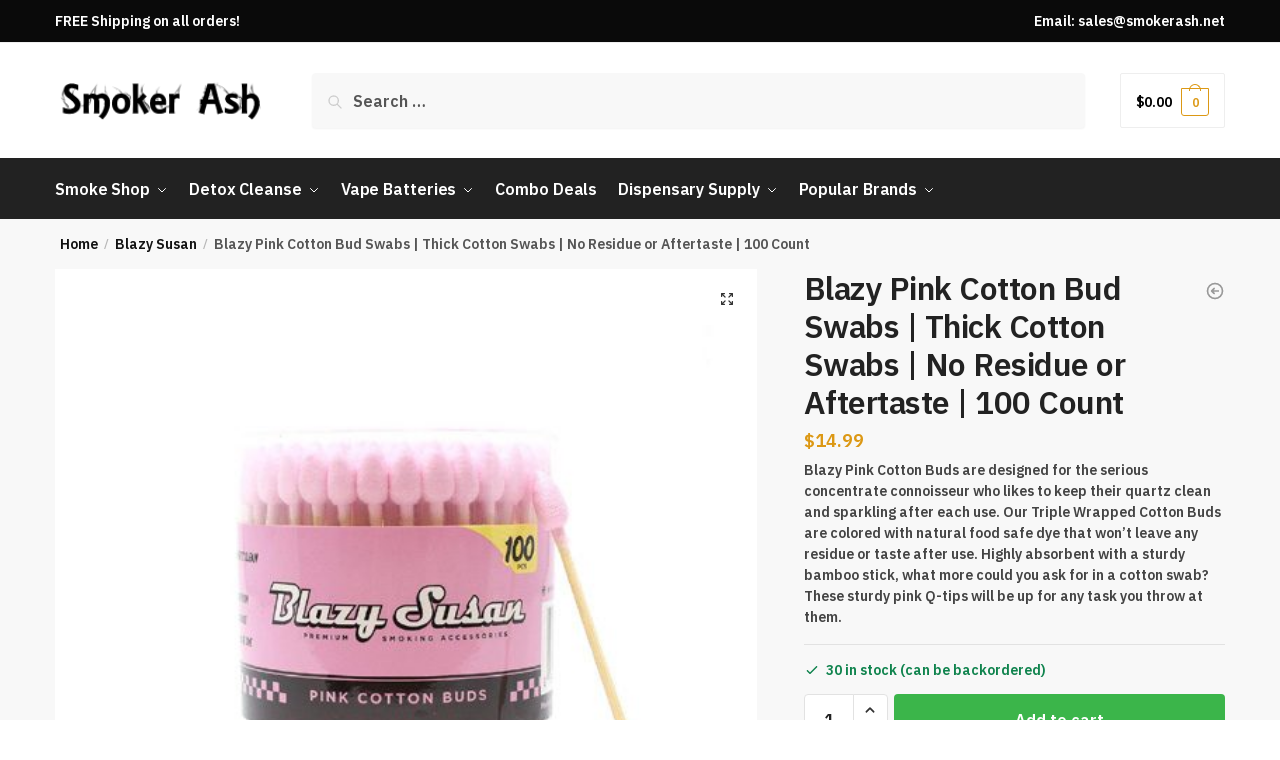

--- FILE ---
content_type: text/html; charset=UTF-8
request_url: https://www.smokerash.net/retail/product/blazy-pink-cotton-bud-swabs/
body_size: 24957
content:
<!doctype html>
<html lang="en-US">
<head>
<meta charset="UTF-8">
<meta name="viewport" content="height=device-height, width=device-width, initial-scale=1">
<link rel="profile" href="https://gmpg.org/xfn/11">
<link rel="pingback" href="https://www.smokerash.net/retail/xmlrpc.php">

<meta name='robots' content='index, follow, max-image-preview:large, max-snippet:-1, max-video-preview:-1' />

	<!-- This site is optimized with the Yoast SEO plugin v19.8 - https://yoast.com/wordpress/plugins/seo/ -->
	<title>Top-rated Blazy Pink Cotton Bud Swabs | Thick Cotton Swabs</title>
	<meta name="description" content="Well-designed Blazy Pink Cotton Bud Swabs &amp; Thick Cotton Swabs &amp; No Residue or Aftertaste &amp; 100 Count for using natural uses." />
	<link rel="canonical" href="https://www.smokerash.net/retail/product/blazy-pink-cotton-bud-swabs/" />
	<meta property="og:locale" content="en_US" />
	<meta property="og:type" content="article" />
	<meta property="og:title" content="Top-rated Blazy Pink Cotton Bud Swabs | Thick Cotton Swabs" />
	<meta property="og:description" content="Well-designed Blazy Pink Cotton Bud Swabs &amp; Thick Cotton Swabs &amp; No Residue or Aftertaste &amp; 100 Count for using natural uses." />
	<meta property="og:url" content="https://www.smokerash.net/retail/product/blazy-pink-cotton-bud-swabs/" />
	<meta property="og:site_name" content="SmokerAsh" />
	<meta property="article:modified_time" content="2025-10-24T20:10:08+00:00" />
	<meta property="og:image" content="https://www.smokerash.net/retail/wp-content/uploads/2021/05/Blazy-Susan-14.jpg" />
	<meta property="og:image:width" content="500" />
	<meta property="og:image:height" content="500" />
	<meta property="og:image:type" content="image/jpeg" />
	<meta name="twitter:card" content="summary_large_image" />
	<script type="application/ld+json" class="yoast-schema-graph">{"@context":"https://schema.org","@graph":[{"@type":"WebPage","@id":"https://www.smokerash.net/retail/product/blazy-pink-cotton-bud-swabs/","url":"https://www.smokerash.net/retail/product/blazy-pink-cotton-bud-swabs/","name":"Top-rated Blazy Pink Cotton Bud Swabs | Thick Cotton Swabs","isPartOf":{"@id":"https://www.smokerash.net/retail/#website"},"primaryImageOfPage":{"@id":"https://www.smokerash.net/retail/product/blazy-pink-cotton-bud-swabs/#primaryimage"},"image":{"@id":"https://www.smokerash.net/retail/product/blazy-pink-cotton-bud-swabs/#primaryimage"},"thumbnailUrl":"https://www.smokerash.net/retail/wp-content/uploads/2021/05/Blazy-Susan-14.jpg","datePublished":"2021-05-28T13:15:06+00:00","dateModified":"2025-10-24T20:10:08+00:00","description":"Well-designed Blazy Pink Cotton Bud Swabs & Thick Cotton Swabs & No Residue or Aftertaste & 100 Count for using natural uses.","breadcrumb":{"@id":"https://www.smokerash.net/retail/product/blazy-pink-cotton-bud-swabs/#breadcrumb"},"inLanguage":"en-US","potentialAction":[{"@type":"ReadAction","target":["https://www.smokerash.net/retail/product/blazy-pink-cotton-bud-swabs/"]}]},{"@type":"ImageObject","inLanguage":"en-US","@id":"https://www.smokerash.net/retail/product/blazy-pink-cotton-bud-swabs/#primaryimage","url":"https://www.smokerash.net/retail/wp-content/uploads/2021/05/Blazy-Susan-14.jpg","contentUrl":"https://www.smokerash.net/retail/wp-content/uploads/2021/05/Blazy-Susan-14.jpg","width":500,"height":500,"caption":"Blazy Susan 14"},{"@type":"BreadcrumbList","@id":"https://www.smokerash.net/retail/product/blazy-pink-cotton-bud-swabs/#breadcrumb","itemListElement":[{"@type":"ListItem","position":1,"name":"Home","item":"https://www.smokerash.net/retail/"},{"@type":"ListItem","position":2,"name":"Shop","item":"https://www.smokerash.net/retail/shop/"},{"@type":"ListItem","position":3,"name":"Blazy Pink Cotton Bud Swabs | Thick Cotton Swabs | No Residue or Aftertaste | 100 Count"}]},{"@type":"WebSite","@id":"https://www.smokerash.net/retail/#website","url":"https://www.smokerash.net/retail/","name":"SmokerAsh","description":"","publisher":{"@id":"https://www.smokerash.net/retail/#organization"},"potentialAction":[{"@type":"SearchAction","target":{"@type":"EntryPoint","urlTemplate":"https://www.smokerash.net/retail/?s={search_term_string}"},"query-input":"required name=search_term_string"}],"inLanguage":"en-US"},{"@type":"Organization","@id":"https://www.smokerash.net/retail/#organization","name":"SmokerAsh","url":"https://www.smokerash.net/retail/","sameAs":[],"logo":{"@type":"ImageObject","inLanguage":"en-US","@id":"https://www.smokerash.net/retail/#/schema/logo/image/","url":"https://www.smokerash.net/retail/wp-content/uploads/2021/05/logo.png","contentUrl":"https://www.smokerash.net/retail/wp-content/uploads/2021/05/logo.png","width":198,"height":36,"caption":"SmokerAsh"},"image":{"@id":"https://www.smokerash.net/retail/#/schema/logo/image/"}}]}</script>
	<!-- / Yoast SEO plugin. -->


<link rel='dns-prefetch' href='//www.googletagmanager.com' />
<link rel="alternate" type="application/rss+xml" title="SmokerAsh &raquo; Feed" href="https://www.smokerash.net/retail/feed/" />
<link rel="alternate" type="application/rss+xml" title="SmokerAsh &raquo; Comments Feed" href="https://www.smokerash.net/retail/comments/feed/" />
<link rel="alternate" type="application/rss+xml" title="SmokerAsh &raquo; Blazy Pink Cotton Bud Swabs | Thick Cotton Swabs | No Residue or Aftertaste | 100 Count Comments Feed" href="https://www.smokerash.net/retail/product/blazy-pink-cotton-bud-swabs/feed/" />
<link rel="alternate" title="oEmbed (JSON)" type="application/json+oembed" href="https://www.smokerash.net/retail/wp-json/oembed/1.0/embed?url=https%3A%2F%2Fwww.smokerash.net%2Fretail%2Fproduct%2Fblazy-pink-cotton-bud-swabs%2F" />
<link rel="alternate" title="oEmbed (XML)" type="text/xml+oembed" href="https://www.smokerash.net/retail/wp-json/oembed/1.0/embed?url=https%3A%2F%2Fwww.smokerash.net%2Fretail%2Fproduct%2Fblazy-pink-cotton-bud-swabs%2F&#038;format=xml" />
<style id='wp-img-auto-sizes-contain-inline-css' type='text/css'>
img:is([sizes=auto i],[sizes^="auto," i]){contain-intrinsic-size:3000px 1500px}
/*# sourceURL=wp-img-auto-sizes-contain-inline-css */
</style>
<link rel='stylesheet' id='cnss_font_awesome_css-css' href='https://www.smokerash.net/retail/wp-content/plugins/easy-social-icons/css/font-awesome/css/all.min.css?ver=5.7.2' type='text/css' media='all' />
<link rel='stylesheet' id='cnss_font_awesome_v4_shims-css' href='https://www.smokerash.net/retail/wp-content/plugins/easy-social-icons/css/font-awesome/css/v4-shims.min.css?ver=5.7.2' type='text/css' media='all' />
<link rel='stylesheet' id='cnss_css-css' href='https://www.smokerash.net/retail/wp-content/plugins/easy-social-icons/css/cnss.css?ver=1.0' type='text/css' media='all' />
<style id='wp-emoji-styles-inline-css' type='text/css'>

	img.wp-smiley, img.emoji {
		display: inline !important;
		border: none !important;
		box-shadow: none !important;
		height: 1em !important;
		width: 1em !important;
		margin: 0 0.07em !important;
		vertical-align: -0.1em !important;
		background: none !important;
		padding: 0 !important;
	}
/*# sourceURL=wp-emoji-styles-inline-css */
</style>
<link rel='stylesheet' id='wp-block-library-css' href='https://www.smokerash.net/retail/wp-includes/css/dist/block-library/style.min.css?ver=6.9' type='text/css' media='all' />
<style id='global-styles-inline-css' type='text/css'>
:root{--wp--preset--aspect-ratio--square: 1;--wp--preset--aspect-ratio--4-3: 4/3;--wp--preset--aspect-ratio--3-4: 3/4;--wp--preset--aspect-ratio--3-2: 3/2;--wp--preset--aspect-ratio--2-3: 2/3;--wp--preset--aspect-ratio--16-9: 16/9;--wp--preset--aspect-ratio--9-16: 9/16;--wp--preset--color--black: #000000;--wp--preset--color--cyan-bluish-gray: #abb8c3;--wp--preset--color--white: #ffffff;--wp--preset--color--pale-pink: #f78da7;--wp--preset--color--vivid-red: #cf2e2e;--wp--preset--color--luminous-vivid-orange: #ff6900;--wp--preset--color--luminous-vivid-amber: #fcb900;--wp--preset--color--light-green-cyan: #7bdcb5;--wp--preset--color--vivid-green-cyan: #00d084;--wp--preset--color--pale-cyan-blue: #8ed1fc;--wp--preset--color--vivid-cyan-blue: #0693e3;--wp--preset--color--vivid-purple: #9b51e0;--wp--preset--gradient--vivid-cyan-blue-to-vivid-purple: linear-gradient(135deg,rgb(6,147,227) 0%,rgb(155,81,224) 100%);--wp--preset--gradient--light-green-cyan-to-vivid-green-cyan: linear-gradient(135deg,rgb(122,220,180) 0%,rgb(0,208,130) 100%);--wp--preset--gradient--luminous-vivid-amber-to-luminous-vivid-orange: linear-gradient(135deg,rgb(252,185,0) 0%,rgb(255,105,0) 100%);--wp--preset--gradient--luminous-vivid-orange-to-vivid-red: linear-gradient(135deg,rgb(255,105,0) 0%,rgb(207,46,46) 100%);--wp--preset--gradient--very-light-gray-to-cyan-bluish-gray: linear-gradient(135deg,rgb(238,238,238) 0%,rgb(169,184,195) 100%);--wp--preset--gradient--cool-to-warm-spectrum: linear-gradient(135deg,rgb(74,234,220) 0%,rgb(151,120,209) 20%,rgb(207,42,186) 40%,rgb(238,44,130) 60%,rgb(251,105,98) 80%,rgb(254,248,76) 100%);--wp--preset--gradient--blush-light-purple: linear-gradient(135deg,rgb(255,206,236) 0%,rgb(152,150,240) 100%);--wp--preset--gradient--blush-bordeaux: linear-gradient(135deg,rgb(254,205,165) 0%,rgb(254,45,45) 50%,rgb(107,0,62) 100%);--wp--preset--gradient--luminous-dusk: linear-gradient(135deg,rgb(255,203,112) 0%,rgb(199,81,192) 50%,rgb(65,88,208) 100%);--wp--preset--gradient--pale-ocean: linear-gradient(135deg,rgb(255,245,203) 0%,rgb(182,227,212) 50%,rgb(51,167,181) 100%);--wp--preset--gradient--electric-grass: linear-gradient(135deg,rgb(202,248,128) 0%,rgb(113,206,126) 100%);--wp--preset--gradient--midnight: linear-gradient(135deg,rgb(2,3,129) 0%,rgb(40,116,252) 100%);--wp--preset--font-size--small: 13px;--wp--preset--font-size--medium: 20px;--wp--preset--font-size--large: 36px;--wp--preset--font-size--x-large: 42px;--wp--preset--spacing--20: 0.44rem;--wp--preset--spacing--30: 0.67rem;--wp--preset--spacing--40: 1rem;--wp--preset--spacing--50: 1.5rem;--wp--preset--spacing--60: 2.25rem;--wp--preset--spacing--70: 3.38rem;--wp--preset--spacing--80: 5.06rem;--wp--preset--shadow--natural: 6px 6px 9px rgba(0, 0, 0, 0.2);--wp--preset--shadow--deep: 12px 12px 50px rgba(0, 0, 0, 0.4);--wp--preset--shadow--sharp: 6px 6px 0px rgba(0, 0, 0, 0.2);--wp--preset--shadow--outlined: 6px 6px 0px -3px rgb(255, 255, 255), 6px 6px rgb(0, 0, 0);--wp--preset--shadow--crisp: 6px 6px 0px rgb(0, 0, 0);}:where(.is-layout-flex){gap: 0.5em;}:where(.is-layout-grid){gap: 0.5em;}body .is-layout-flex{display: flex;}.is-layout-flex{flex-wrap: wrap;align-items: center;}.is-layout-flex > :is(*, div){margin: 0;}body .is-layout-grid{display: grid;}.is-layout-grid > :is(*, div){margin: 0;}:where(.wp-block-columns.is-layout-flex){gap: 2em;}:where(.wp-block-columns.is-layout-grid){gap: 2em;}:where(.wp-block-post-template.is-layout-flex){gap: 1.25em;}:where(.wp-block-post-template.is-layout-grid){gap: 1.25em;}.has-black-color{color: var(--wp--preset--color--black) !important;}.has-cyan-bluish-gray-color{color: var(--wp--preset--color--cyan-bluish-gray) !important;}.has-white-color{color: var(--wp--preset--color--white) !important;}.has-pale-pink-color{color: var(--wp--preset--color--pale-pink) !important;}.has-vivid-red-color{color: var(--wp--preset--color--vivid-red) !important;}.has-luminous-vivid-orange-color{color: var(--wp--preset--color--luminous-vivid-orange) !important;}.has-luminous-vivid-amber-color{color: var(--wp--preset--color--luminous-vivid-amber) !important;}.has-light-green-cyan-color{color: var(--wp--preset--color--light-green-cyan) !important;}.has-vivid-green-cyan-color{color: var(--wp--preset--color--vivid-green-cyan) !important;}.has-pale-cyan-blue-color{color: var(--wp--preset--color--pale-cyan-blue) !important;}.has-vivid-cyan-blue-color{color: var(--wp--preset--color--vivid-cyan-blue) !important;}.has-vivid-purple-color{color: var(--wp--preset--color--vivid-purple) !important;}.has-black-background-color{background-color: var(--wp--preset--color--black) !important;}.has-cyan-bluish-gray-background-color{background-color: var(--wp--preset--color--cyan-bluish-gray) !important;}.has-white-background-color{background-color: var(--wp--preset--color--white) !important;}.has-pale-pink-background-color{background-color: var(--wp--preset--color--pale-pink) !important;}.has-vivid-red-background-color{background-color: var(--wp--preset--color--vivid-red) !important;}.has-luminous-vivid-orange-background-color{background-color: var(--wp--preset--color--luminous-vivid-orange) !important;}.has-luminous-vivid-amber-background-color{background-color: var(--wp--preset--color--luminous-vivid-amber) !important;}.has-light-green-cyan-background-color{background-color: var(--wp--preset--color--light-green-cyan) !important;}.has-vivid-green-cyan-background-color{background-color: var(--wp--preset--color--vivid-green-cyan) !important;}.has-pale-cyan-blue-background-color{background-color: var(--wp--preset--color--pale-cyan-blue) !important;}.has-vivid-cyan-blue-background-color{background-color: var(--wp--preset--color--vivid-cyan-blue) !important;}.has-vivid-purple-background-color{background-color: var(--wp--preset--color--vivid-purple) !important;}.has-black-border-color{border-color: var(--wp--preset--color--black) !important;}.has-cyan-bluish-gray-border-color{border-color: var(--wp--preset--color--cyan-bluish-gray) !important;}.has-white-border-color{border-color: var(--wp--preset--color--white) !important;}.has-pale-pink-border-color{border-color: var(--wp--preset--color--pale-pink) !important;}.has-vivid-red-border-color{border-color: var(--wp--preset--color--vivid-red) !important;}.has-luminous-vivid-orange-border-color{border-color: var(--wp--preset--color--luminous-vivid-orange) !important;}.has-luminous-vivid-amber-border-color{border-color: var(--wp--preset--color--luminous-vivid-amber) !important;}.has-light-green-cyan-border-color{border-color: var(--wp--preset--color--light-green-cyan) !important;}.has-vivid-green-cyan-border-color{border-color: var(--wp--preset--color--vivid-green-cyan) !important;}.has-pale-cyan-blue-border-color{border-color: var(--wp--preset--color--pale-cyan-blue) !important;}.has-vivid-cyan-blue-border-color{border-color: var(--wp--preset--color--vivid-cyan-blue) !important;}.has-vivid-purple-border-color{border-color: var(--wp--preset--color--vivid-purple) !important;}.has-vivid-cyan-blue-to-vivid-purple-gradient-background{background: var(--wp--preset--gradient--vivid-cyan-blue-to-vivid-purple) !important;}.has-light-green-cyan-to-vivid-green-cyan-gradient-background{background: var(--wp--preset--gradient--light-green-cyan-to-vivid-green-cyan) !important;}.has-luminous-vivid-amber-to-luminous-vivid-orange-gradient-background{background: var(--wp--preset--gradient--luminous-vivid-amber-to-luminous-vivid-orange) !important;}.has-luminous-vivid-orange-to-vivid-red-gradient-background{background: var(--wp--preset--gradient--luminous-vivid-orange-to-vivid-red) !important;}.has-very-light-gray-to-cyan-bluish-gray-gradient-background{background: var(--wp--preset--gradient--very-light-gray-to-cyan-bluish-gray) !important;}.has-cool-to-warm-spectrum-gradient-background{background: var(--wp--preset--gradient--cool-to-warm-spectrum) !important;}.has-blush-light-purple-gradient-background{background: var(--wp--preset--gradient--blush-light-purple) !important;}.has-blush-bordeaux-gradient-background{background: var(--wp--preset--gradient--blush-bordeaux) !important;}.has-luminous-dusk-gradient-background{background: var(--wp--preset--gradient--luminous-dusk) !important;}.has-pale-ocean-gradient-background{background: var(--wp--preset--gradient--pale-ocean) !important;}.has-electric-grass-gradient-background{background: var(--wp--preset--gradient--electric-grass) !important;}.has-midnight-gradient-background{background: var(--wp--preset--gradient--midnight) !important;}.has-small-font-size{font-size: var(--wp--preset--font-size--small) !important;}.has-medium-font-size{font-size: var(--wp--preset--font-size--medium) !important;}.has-large-font-size{font-size: var(--wp--preset--font-size--large) !important;}.has-x-large-font-size{font-size: var(--wp--preset--font-size--x-large) !important;}
/*# sourceURL=global-styles-inline-css */
</style>

<style id='classic-theme-styles-inline-css' type='text/css'>
/*! This file is auto-generated */
.wp-block-button__link{color:#fff;background-color:#32373c;border-radius:9999px;box-shadow:none;text-decoration:none;padding:calc(.667em + 2px) calc(1.333em + 2px);font-size:1.125em}.wp-block-file__button{background:#32373c;color:#fff;text-decoration:none}
/*# sourceURL=/wp-includes/css/classic-themes.min.css */
</style>
<link rel='stylesheet' id='photoswipe-css' href='https://www.smokerash.net/retail/wp-content/plugins/woocommerce/assets/css/photoswipe/photoswipe.min.css?ver=7.0.0' type='text/css' media='all' />
<link rel='stylesheet' id='photoswipe-default-skin-css' href='https://www.smokerash.net/retail/wp-content/plugins/woocommerce/assets/css/photoswipe/default-skin/default-skin.min.css?ver=7.0.0' type='text/css' media='all' />
<style id='woocommerce-inline-inline-css' type='text/css'>
.woocommerce form .form-row .required { visibility: visible; }
/*# sourceURL=woocommerce-inline-inline-css */
</style>
<link rel='stylesheet' id='shoptimizer-main-min-css' href='https://www.smokerash.net/retail/wp-content/themes/shoptimizer/assets/css/main/main.min.css?ver=2.6.2' type='text/css' media='all' />
<link rel='stylesheet' id='shoptimizer-modal-min-css' href='https://www.smokerash.net/retail/wp-content/themes/shoptimizer/assets/css/main/modal.min.css?ver=2.6.2' type='text/css' media='all' />
<link rel='stylesheet' id='shoptimizer-product-min-css' href='https://www.smokerash.net/retail/wp-content/themes/shoptimizer/assets/css/main/product.min.css?ver=2.6.2' type='text/css' media='all' />
<link rel='stylesheet' id='shoptimizer-comments-min-css' href='https://www.smokerash.net/retail/wp-content/themes/shoptimizer/assets/css/main/comments.min.css?ver=2.6.2' type='text/css' media='all' />
<link rel='stylesheet' id='shoptimizer-style-css' href='https://www.smokerash.net/retail/wp-content/themes/shoptimizer/style.css?ver=6.9' type='text/css' media='all' />
<link rel='stylesheet' id='shoptimizer-blocks-min-css' href='https://www.smokerash.net/retail/wp-content/themes/shoptimizer/assets/css/main/blocks.min.css?ver=2.6.2' type='text/css' media='all' />
<link rel='stylesheet' id='ivole-frontend-css-css' href='https://www.smokerash.net/retail/wp-content/plugins/customer-reviews-woocommerce/css/frontend.css?ver=5.4.1' type='text/css' media='all' />
<link rel='stylesheet' id='shoptimizer-woocommerce-min-css' href='https://www.smokerash.net/retail/wp-content/themes/shoptimizer/assets/css/main/woocommerce.min.css?ver=2.6.2' type='text/css' media='all' />
<script type="text/javascript" src="https://www.smokerash.net/retail/wp-includes/js/jquery/jquery.min.js?ver=3.7.1" id="jquery-core-js"></script>
<script type="text/javascript" src="https://www.smokerash.net/retail/wp-includes/js/jquery/jquery-migrate.min.js?ver=3.4.1" id="jquery-migrate-js"></script>
<script type="text/javascript" src="https://www.smokerash.net/retail/wp-content/plugins/easy-social-icons/js/cnss.js?ver=1.0" id="cnss_js-js"></script>

<!-- Google Analytics snippet added by Site Kit -->
<script type="text/javascript" src="https://www.googletagmanager.com/gtag/js?id=UA-142945690-2" id="google_gtagjs-js" async></script>
<script type="text/javascript" id="google_gtagjs-js-after">
/* <![CDATA[ */
window.dataLayer = window.dataLayer || [];function gtag(){dataLayer.push(arguments);}
gtag('set', 'linker', {"domains":["www.smokerash.net"]} );
gtag("js", new Date());
gtag("set", "developer_id.dZTNiMT", true);
gtag("config", "UA-142945690-2", {"anonymize_ip":true});
gtag("config", "G-Z3S6N9VFMS");
//# sourceURL=google_gtagjs-js-after
/* ]]> */
</script>

<!-- End Google Analytics snippet added by Site Kit -->
<link rel="https://api.w.org/" href="https://www.smokerash.net/retail/wp-json/" /><link rel="alternate" title="JSON" type="application/json" href="https://www.smokerash.net/retail/wp-json/wp/v2/product/6996" /><link rel="EditURI" type="application/rsd+xml" title="RSD" href="https://www.smokerash.net/retail/xmlrpc.php?rsd" />
<meta name="generator" content="WordPress 6.9" />
<meta name="generator" content="WooCommerce 7.0.0" />
<link rel='shortlink' href='https://www.smokerash.net/retail/?p=6996' />
	<script type="text/javascript"> var commercekit_ajs = {"ajax_url":"\/retail\/?commercekit-ajax"}; var commercekit_pdp = []; var commercekit_as = []; </script>
	<style type="text/css">
		ul.cnss-social-icon li.cn-fa-icon a:hover{opacity: 0.7!important;color:#ffffff!important;}
		</style><meta name="generator" content="Site Kit by Google 1.85.0" /><script>  var el_i13_login_captcha=null; var el_i13_register_captcha=null; </script>		<script>
			document.documentElement.className = document.documentElement.className.replace( 'no-js', 'js' );
		</script>
				<style>
			.no-js img.lazyload { display: none; }
			figure.wp-block-image img.lazyloading { min-width: 150px; }
							.lazyload, .lazyloading { opacity: 0; }
				.lazyloaded {
					opacity: 1;
					transition: opacity 400ms;
					transition-delay: 0ms;
				}
					</style>
		
	<noscript><style>.woocommerce-product-gallery{ opacity: 1 !important; }</style></noscript>
	
<!-- Google Tag Manager snippet added by Site Kit -->
<script type="text/javascript">
/* <![CDATA[ */

			( function( w, d, s, l, i ) {
				w[l] = w[l] || [];
				w[l].push( {'gtm.start': new Date().getTime(), event: 'gtm.js'} );
				var f = d.getElementsByTagName( s )[0],
					j = d.createElement( s ), dl = l != 'dataLayer' ? '&l=' + l : '';
				j.async = true;
				j.src = 'https://www.googletagmanager.com/gtm.js?id=' + i + dl;
				f.parentNode.insertBefore( j, f );
			} )( window, document, 'script', 'dataLayer', 'GTM-WL68R9H' );
			
/* ]]> */
</script>

<!-- End Google Tag Manager snippet added by Site Kit -->
<meta name="generator" content="Powered by Slider Revolution 6.6.3 - responsive, Mobile-Friendly Slider Plugin for WordPress with comfortable drag and drop interface." />
<!-- Google tag (gtag.js) -->
<script async src="https://www.googletagmanager.com/gtag/js?id=G-Z3S6N9VFMS"></script>
<script>
  window.dataLayer = window.dataLayer || [];
  function gtag(){dataLayer.push(arguments);}
  gtag('js', new Date());

  gtag('config', 'G-Z3S6N9VFMS');
</script>


<!-- Google Tag Manager -->
<script>(function(w,d,s,l,i){w[l]=w[l]||[];w[l].push({'gtm.start':
new Date().getTime(),event:'gtm.js'});var f=d.getElementsByTagName(s)[0],
j=d.createElement(s),dl=l!='dataLayer'?'&l='+l:'';j.async=true;j.src=
'https://www.googletagmanager.com/gtm.js?id='+i+dl;f.parentNode.insertBefore(j,f);
})(window,document,'script','dataLayer','GTM-WL68R9H');</script>
<!-- End Google Tag Manager -->

<!-- Google Merchant Center -->
<meta name="google-site-verification" content="JKupSbFLpweu_rtOdkTAMCNrcGjG1ytkHr0WyIabI5U" />
<!-- End Google Merchant Center -->
<link rel="icon" href="https://www.smokerash.net/retail/wp-content/uploads/2022/11/favicon-SA-c-32x32.jpg" sizes="32x32" />
<link rel="icon" href="https://www.smokerash.net/retail/wp-content/uploads/2022/11/favicon-SA-c.jpg" sizes="192x192" />
<link rel="apple-touch-icon" href="https://www.smokerash.net/retail/wp-content/uploads/2022/11/favicon-SA-c.jpg" />
<meta name="msapplication-TileImage" content="https://www.smokerash.net/retail/wp-content/uploads/2022/11/favicon-SA-c.jpg" />
<script>function setREVStartSize(e){
			//window.requestAnimationFrame(function() {
				window.RSIW = window.RSIW===undefined ? window.innerWidth : window.RSIW;
				window.RSIH = window.RSIH===undefined ? window.innerHeight : window.RSIH;
				try {
					var pw = document.getElementById(e.c).parentNode.offsetWidth,
						newh;
					pw = pw===0 || isNaN(pw) || (e.l=="fullwidth" || e.layout=="fullwidth") ? window.RSIW : pw;
					e.tabw = e.tabw===undefined ? 0 : parseInt(e.tabw);
					e.thumbw = e.thumbw===undefined ? 0 : parseInt(e.thumbw);
					e.tabh = e.tabh===undefined ? 0 : parseInt(e.tabh);
					e.thumbh = e.thumbh===undefined ? 0 : parseInt(e.thumbh);
					e.tabhide = e.tabhide===undefined ? 0 : parseInt(e.tabhide);
					e.thumbhide = e.thumbhide===undefined ? 0 : parseInt(e.thumbhide);
					e.mh = e.mh===undefined || e.mh=="" || e.mh==="auto" ? 0 : parseInt(e.mh,0);
					if(e.layout==="fullscreen" || e.l==="fullscreen")
						newh = Math.max(e.mh,window.RSIH);
					else{
						e.gw = Array.isArray(e.gw) ? e.gw : [e.gw];
						for (var i in e.rl) if (e.gw[i]===undefined || e.gw[i]===0) e.gw[i] = e.gw[i-1];
						e.gh = e.el===undefined || e.el==="" || (Array.isArray(e.el) && e.el.length==0)? e.gh : e.el;
						e.gh = Array.isArray(e.gh) ? e.gh : [e.gh];
						for (var i in e.rl) if (e.gh[i]===undefined || e.gh[i]===0) e.gh[i] = e.gh[i-1];
											
						var nl = new Array(e.rl.length),
							ix = 0,
							sl;
						e.tabw = e.tabhide>=pw ? 0 : e.tabw;
						e.thumbw = e.thumbhide>=pw ? 0 : e.thumbw;
						e.tabh = e.tabhide>=pw ? 0 : e.tabh;
						e.thumbh = e.thumbhide>=pw ? 0 : e.thumbh;
						for (var i in e.rl) nl[i] = e.rl[i]<window.RSIW ? 0 : e.rl[i];
						sl = nl[0];
						for (var i in nl) if (sl>nl[i] && nl[i]>0) { sl = nl[i]; ix=i;}
						var m = pw>(e.gw[ix]+e.tabw+e.thumbw) ? 1 : (pw-(e.tabw+e.thumbw)) / (e.gw[ix]);
						newh =  (e.gh[ix] * m) + (e.tabh + e.thumbh);
					}
					var el = document.getElementById(e.c);
					if (el!==null && el) el.style.height = newh+"px";
					el = document.getElementById(e.c+"_wrapper");
					if (el!==null && el) {
						el.style.height = newh+"px";
						el.style.display = "block";
					}
				} catch(e){
					console.log("Failure at Presize of Slider:" + e)
				}
			//});
		  };</script>
		<style type="text/css" id="wp-custom-css">
			header.woocommerce-products-header img.cg-cat-image {

    display: none;

}

.site-header-cart .cart-contents {
    color: #000000 !important;
}

.nxp h3{
	margin-bottom: 0px !important;
	
}

.eaav-item-logoContainer {
    max-width: 198px !important;
    max-height: auto !important;
    
}
		</style>
		<style id="kirki-inline-styles">.site-header .custom-logo-link img{height:38px;}.is_stuck .logo-mark{width:60px;}.is_stuck .primary-navigation.with-logo .menu-primary-menu-container{margin-left:60px;}.price ins, .summary .yith-wcwl-add-to-wishlist a:before, .site .commercekit-wishlist a i:before, .commercekit-wishlist-table .price, .commercekit-wishlist-table .price ins, .commercekit-ajs-product-price, .commercekit-ajs-product-price ins, .widget-area .widget.widget_categories a:hover, #secondary .widget ul li a:hover, #secondary.widget-area .widget li.chosen a, .widget-area .widget a:hover, #secondary .widget_recent_comments ul li a:hover, .woocommerce-pagination .page-numbers li .page-numbers.current, div.product p.price, body:not(.mobile-toggled) .main-navigation ul.menu li.full-width.menu-item-has-children ul li.highlight > a, body:not(.mobile-toggled) .main-navigation ul.menu li.full-width.menu-item-has-children ul li.highlight > a:hover, #secondary .widget ins span.amount, #secondary .widget ins span.amount span, .search-results article h2 a:hover{color:#dc9814;}.spinner > div, .widget_price_filter .ui-slider .ui-slider-range, .widget_price_filter .ui-slider .ui-slider-handle, #page .woocommerce-tabs ul.tabs li span, #secondary.widget-area .widget .tagcloud a:hover, .widget-area .widget.widget_product_tag_cloud a:hover, footer .mc4wp-form input[type="submit"], #payment .payment_methods li.woocommerce-PaymentMethod > input[type=radio]:first-child:checked + label:before, #payment .payment_methods li.wc_payment_method > input[type=radio]:first-child:checked + label:before, #shipping_method > li > input[type=radio]:first-child:checked + label:before, ul#shipping_method li:only-child label:before, .image-border .elementor-image:after, ul.products li.product .yith-wcwl-wishlistexistsbrowse a:before, ul.products li.product .yith-wcwl-wishlistaddedbrowse a:before, ul.products li.product .yith-wcwl-add-button a:before, .summary .yith-wcwl-add-to-wishlist a:before, li.product .commercekit-wishlist a em.cg-wishlist-t:before, li.product .commercekit-wishlist a em.cg-wishlist:before, .site .commercekit-wishlist a i:before, .summary .commercekit-wishlist a i.cg-wishlist-t:before, #page .woocommerce-tabs ul.tabs li a span, .commercekit-atc-tab-links li a span, .main-navigation ul li a span strong, .widget_layered_nav ul.woocommerce-widget-layered-nav-list li.chosen:before{background-color:#dc9814;}.woocommerce-tabs .tabs li a::after, .commercekit-atc-tab-links li a:after{border-color:#dc9814;}a{color:#3077d0;}a:hover{color:#111;}body{background-color:#fff;}.col-full.topbar-wrapper{background-color:#0a0a0a;border-bottom-color:#eee;}.top-bar, .top-bar a{color:#ffffff;}body:not(.header-4) .site-header, .header-4-container{background-color:#ffffff;}.fa.menu-item, .ri.menu-item{border-left-color:#eee;}.header-4 .search-trigger span{border-right-color:#eee;}.header-widget-region{background-color:#dc9814;}.header-widget-region, .header-widget-region a{color:#fff;}.button, .button:hover, .commercekit-wishlist-table button, input[type=submit], ul.products li.product .button, ul.products li.product .added_to_cart, .site .widget_shopping_cart a.button.checkout, .woocommerce #respond input#submit.alt, .main-navigation ul.menu ul li a.button, .main-navigation ul.menu ul li a.button:hover, body .main-navigation ul.menu li.menu-item-has-children.full-width > .sub-menu-wrapper li a.button:hover, .main-navigation ul.menu li.menu-item-has-children.full-width > .sub-menu-wrapper li:hover a.added_to_cart, .site div.wpforms-container-full .wpforms-form button[type=submit], .product .cart .single_add_to_cart_button, .woocommerce-cart p.return-to-shop a, .elementor-row .feature p a, .image-feature figcaption span{color:#fff;}.single-product div.product form.cart .button.added::before{background-color:#fff;}.button, input[type=submit], ul.products li.product .button, .commercekit-wishlist-table button, .woocommerce #respond input#submit.alt, .product .cart .single_add_to_cart_button, .widget_shopping_cart a.button.checkout, .main-navigation ul.menu li.menu-item-has-children.full-width > .sub-menu-wrapper li a.added_to_cart, .site div.wpforms-container-full .wpforms-form button[type=submit], ul.products li.product .added_to_cart, .woocommerce-cart p.return-to-shop a, .elementor-row .feature a, .image-feature figcaption span{background-color:#3bb54a;}.widget_shopping_cart a.button.checkout{border-color:#3bb54a;}.button:hover, [type="submit"]:hover, .commercekit-wishlist-table button:hover, ul.products li.product .button:hover, #place_order[type="submit"]:hover, body .woocommerce #respond input#submit.alt:hover, .product .cart .single_add_to_cart_button:hover, .main-navigation ul.menu li.menu-item-has-children.full-width > .sub-menu-wrapper li a.added_to_cart:hover, .site div.wpforms-container-full .wpforms-form button[type=submit]:hover, .site div.wpforms-container-full .wpforms-form button[type=submit]:focus, ul.products li.product .added_to_cart:hover, .widget_shopping_cart a.button.checkout:hover, .woocommerce-cart p.return-to-shop a:hover{background-color:#009245;}.widget_shopping_cart a.button.checkout:hover{border-color:#009245;}.onsale, .product-label, .wc-block-grid__product-onsale{background-color:#3bb54a;color:#fff;}.content-area .summary .onsale{color:#3bb54a;}.summary .product-label:before, .product-details-wrapper .product-label:before{border-right-color:#3bb54a;}.entry-content .testimonial-entry-title:after, .cart-summary .widget li strong::before, p.stars.selected a.active::before, p.stars:hover a::before, p.stars.selected a:not(.active)::before{color:#ee9e13;}.star-rating > span:before{background-color:#ee9e13;}header.woocommerce-products-header, .shoptimizer-category-banner{background-color:#efeee3;}.term-description p, .term-description a, .term-description a:hover, .shoptimizer-category-banner h1, .shoptimizer-category-banner .taxonomy-description p{color:#222;}.single-product .site-content .col-full{background-color:#f8f8f8;}.call-back-feature a{background-color:#dc9814;color:#fff;}ul.checkout-bar:before, .woocommerce-checkout .checkout-bar li.active:after, ul.checkout-bar li.visited:after{background-color:#3bb54a;}.below-content .widget .ri{color:#999;}.below-content .widget svg{stroke:#999;}footer.site-footer, footer.copyright{background-color:#111;color:#ccc;}.site footer.site-footer .widget .widget-title, .site-footer .widget.widget_block h2{color:#fff;}footer.site-footer a:not(.button), footer.copyright a{color:#999;}footer.site-footer a:not(.button):hover, footer.copyright a:hover{color:#fff;}footer.site-footer li a:after{border-color:#fff;}.top-bar{font-size:14px;}.menu-primary-menu-container > ul > li > a span:before{border-color:#dc9814;}.secondary-navigation .menu a, .ri.menu-item:before, .fa.menu-item:before{color:#404040;}.secondary-navigation .icon-wrapper svg{stroke:#404040;}.site-header-cart a.cart-contents .count, .site-header-cart a.cart-contents .count:after{border-color:#dc9814;}.site-header-cart a.cart-contents .count, .shoptimizer-cart-icon i{color:#dc9814;}.site-header-cart a.cart-contents:hover .count, .site-header-cart a.cart-contents:hover .count{background-color:#dc9814;}.site-header-cart .cart-contents{color:#fff;}.header-widget-region .widget{padding-top:15px;padding-bottom:15px;}.site .header-widget-region p{font-size:14px;}.col-full, .single-product .site-content .shoptimizer-sticky-add-to-cart .col-full, body .woocommerce-message, .single-product .site-content .commercekit-sticky-add-to-cart .col-full{max-width:1170px;}.product-details-wrapper, .single-product .woocommerce-Tabs-panel, .single-product .archive-header .woocommerce-breadcrumb, .plp-below.archive.woocommerce .archive-header .woocommerce-breadcrumb, .related.products, #sspotReviews, .upsells.products, .composite_summary, .composite_wrap{max-width:calc(1170px + 5.2325em);}.main-navigation ul li.menu-item-has-children.full-width .container, .single-product .woocommerce-error{max-width:1170px;}.below-content .col-full, footer .col-full{max-width:calc(1170px + 40px);}#secondary{width:17%;}.content-area{width:76%;}body, button, input, select, option, textarea, h6{font-family:IBM Plex Sans;font-size:16px;font-weight:400;color:#444;}.menu-primary-menu-container > ul > li > a, .site-header-cart .cart-contents{font-family:IBM Plex Sans;font-size:16px;font-weight:400;letter-spacing:-0.1px;text-transform:none;}.main-navigation ul.menu ul li > a, .main-navigation ul.nav-menu ul li > a{font-family:IBM Plex Sans;font-size:15px;font-weight:400;text-transform:none;}.main-navigation ul.menu li.menu-item-has-children.full-width > .sub-menu-wrapper li.menu-item-has-children > a, .main-navigation ul.menu li.menu-item-has-children.full-width > .sub-menu-wrapper li.heading > a{font-family:IBM Plex Sans;font-size:16px;font-weight:600;letter-spacing:-0.1px;text-transform:none;color:#111;}.entry-content{font-family:IBM Plex Sans;font-size:17px;font-weight:400;line-height:1.5;text-transform:none;color:#444;}h1{font-family:IBM Plex Sans;font-size:40px;font-weight:600;letter-spacing:-0.5px;line-height:1.3;text-transform:none;color:#222;}h2{font-family:IBM Plex Sans;font-size:30px;font-weight:600;letter-spacing:-0.5px;line-height:1.25;text-transform:none;color:#222;}h3{font-family:IBM Plex Sans;font-size:24px;font-weight:600;letter-spacing:0px;line-height:1.45;text-transform:none;color:#222;}h4{font-family:IBM Plex Sans;font-size:20px;font-weight:600;letter-spacing:0px;line-height:1.4;text-transform:none;color:#222;}h5{font-family:IBM Plex Sans;font-size:18px;font-weight:600;letter-spacing:0px;line-height:1.4;text-transform:none;color:#222;}blockquote p{font-family:IBM Plex Sans;font-size:20px;font-weight:400;line-height:1.45;text-transform:none;color:#222;}.widget .widget-title, .widget .widgettitle, .widget.widget_block h2{font-family:IBM Plex Sans;font-size:15px;font-weight:600;letter-spacing:0px;line-height:1.5;text-transform:uppercase;}body.single-post h1{font-family:IBM Plex Sans;font-size:36px;font-weight:600;letter-spacing:-0.6px;line-height:1.24;text-transform:none;}.term-description, .shoptimizer-category-banner .taxonomy-description{font-family:IBM Plex Sans;font-size:17px;font-weight:400;letter-spacing:-0.1px;line-height:1.5;text-transform:none;}.content-area ul.products li.product .woocommerce-loop-product__title, .content-area ul.products li.product h2, ul.products li.product .woocommerce-loop-product__title, ul.products li.product .woocommerce-loop-product__title, .main-navigation ul.menu ul li.product .woocommerce-loop-product__title a, .wc-block-grid__product .wc-block-grid__product-title{font-family:IBM Plex Sans;font-size:15px;font-weight:600;letter-spacing:0px;line-height:1.3;text-transform:none;}.summary h1{font-family:IBM Plex Sans;font-size:32px;font-weight:600;letter-spacing:-0.5px;line-height:1.2;text-transform:none;}body .woocommerce #respond input#submit.alt, body .woocommerce a.button.alt, body .woocommerce button.button.alt, body .woocommerce input.button.alt, .product .cart .single_add_to_cart_button, .shoptimizer-sticky-add-to-cart__content-button a.button, .widget_shopping_cart a.button.checkout, #cgkit-tab-commercekit-sticky-atc-title button, #cgkit-mobile-commercekit-sticky-atc button{font-family:IBM Plex Sans;font-size:16px;font-weight:600;letter-spacing:0px;text-transform:none;}@media (max-width: 992px){.main-header, .site-branding{height:70px;}.main-header .site-header-cart{top:calc(-14px + 70px / 2);}.sticky-m .mobile-filter{top:70px;}.commercekit-atc-sticky-tabs{top:calc(70px - 1px);}.m-search-bh .commercekit-atc-sticky-tabs, .m-search-toggled .commercekit-atc-sticky-tabs{top:calc(70px + 60px - 1px);}.m-search-bh.sticky-m .mobile-filter, .m-search-toggled.sticky-m .mobile-filter{top:calc(70px + 60px);}.sticky-m .cg-layout-vertical-scroll .cg-thumb-swiper{top:calc(70px + 10px);}body.theme-shoptimizer .site-header .custom-logo-link img, body.wp-custom-logo .site-header .custom-logo-link img{height:22px;}.m-search-bh .site-search, .m-search-toggled .site-search, .site-branding button.menu-toggle, .site-branding button.menu-toggle:hover{background-color:#ffffff;}.menu-toggle .bar, .site-header-cart a.cart-contents:hover .count{background-color:#111111;}.menu-toggle .bar-text, .menu-toggle:hover .bar-text, .site-header-cart a.cart-contents .count{color:#111111;}.mobile-search-toggle svg, .mobile-myaccount svg{stroke:#111111;}.site-header-cart a.cart-contents:hover .count{background-color:#dc9814;}.site-header-cart a.cart-contents:not(:hover) .count{color:#dc9814;}.shoptimizer-cart-icon svg{stroke:#dc9814;}.site-header .site-header-cart a.cart-contents .count, .site-header-cart a.cart-contents .count:after{border-color:#dc9814;}.col-full-nav{background-color:#fff;}.main-navigation ul li a, body .main-navigation ul.menu > li.menu-item-has-children > span.caret::after, .main-navigation .woocommerce-loop-product__title, .main-navigation ul.menu li.product, body .main-navigation ul.menu li.menu-item-has-children.full-width>.sub-menu-wrapper li h6 a, body .main-navigation ul.menu li.menu-item-has-children.full-width>.sub-menu-wrapper li h6 a:hover, .main-navigation ul.products li.product .price, body .main-navigation ul.menu li.menu-item-has-children li.menu-item-has-children span.caret, body.mobile-toggled .main-navigation ul.menu li.menu-item-has-children.full-width > .sub-menu-wrapper li p.product__categories a, body.mobile-toggled ul.products li.product p.product__categories a, body li.menu-item-product p.product__categories, main-navigation ul.menu li.menu-item-has-children.full-width > .sub-menu-wrapper li.menu-item-has-children > a, .main-navigation ul.menu li.menu-item-has-children.full-width > .sub-menu-wrapper li.heading > a, .mobile-extra, .mobile-extra h4, .mobile-extra a:not(.button){color:#222;}.main-navigation ul.menu li.menu-item-has-children span.caret::after{background-color:#222;}.main-navigation ul.menu > li.menu-item-has-children.dropdown-open > .sub-menu-wrapper{border-bottom-color:#eee;}}@media (min-width: 993px){.col-full-nav{background-color:#222;}.col-full.main-header{padding-top:30px;padding-bottom:30px;}.menu-primary-menu-container > ul > li > a, .site-header-cart, .logo-mark{line-height:60px;}.site-header-cart, .menu-primary-menu-container > ul > li.menu-button{height:60px;}.menu-primary-menu-container > ul > li > a{color:#fff;}.main-navigation ul.menu > li.menu-item-has-children > a::after{background-color:#fff;}.menu-primary-menu-container > ul.menu:hover > li > a{opacity:0.65;}.main-navigation ul.menu ul.sub-menu{background-color:#fff;}.main-navigation ul.menu ul li a, .main-navigation ul.nav-menu ul li a{color:#323232;}.main-navigation ul.menu ul a:hover{color:#dc9814;}.shoptimizer-cart-icon svg{stroke:#dc9814;}.site-header-cart a.cart-contents:hover .count{color:#fff;}body.header-4:not(.full-width-header) .header-4-inner, .summary form.cart.commercekit_sticky-atc .commercekit-pdp-sticky-inner, .commercekit-atc-sticky-tabs ul.commercekit-atc-tab-links{max-width:1170px;}}@media (min-width: 992px){.top-bar .textwidget{padding-top:10px;padding-bottom:10px;}}/* cyrillic-ext */
@font-face {
  font-family: 'IBM Plex Sans';
  font-style: normal;
  font-weight: 400;
  font-stretch: normal;
  font-display: swap;
  src: url(https://www.smokerash.net/retail/wp-content/fonts/ibm-plex-sans/font) format('woff');
  unicode-range: U+0460-052F, U+1C80-1C8A, U+20B4, U+2DE0-2DFF, U+A640-A69F, U+FE2E-FE2F;
}
/* cyrillic */
@font-face {
  font-family: 'IBM Plex Sans';
  font-style: normal;
  font-weight: 400;
  font-stretch: normal;
  font-display: swap;
  src: url(https://www.smokerash.net/retail/wp-content/fonts/ibm-plex-sans/font) format('woff');
  unicode-range: U+0301, U+0400-045F, U+0490-0491, U+04B0-04B1, U+2116;
}
/* greek */
@font-face {
  font-family: 'IBM Plex Sans';
  font-style: normal;
  font-weight: 400;
  font-stretch: normal;
  font-display: swap;
  src: url(https://www.smokerash.net/retail/wp-content/fonts/ibm-plex-sans/font) format('woff');
  unicode-range: U+0370-0377, U+037A-037F, U+0384-038A, U+038C, U+038E-03A1, U+03A3-03FF;
}
/* vietnamese */
@font-face {
  font-family: 'IBM Plex Sans';
  font-style: normal;
  font-weight: 400;
  font-stretch: normal;
  font-display: swap;
  src: url(https://www.smokerash.net/retail/wp-content/fonts/ibm-plex-sans/font) format('woff');
  unicode-range: U+0102-0103, U+0110-0111, U+0128-0129, U+0168-0169, U+01A0-01A1, U+01AF-01B0, U+0300-0301, U+0303-0304, U+0308-0309, U+0323, U+0329, U+1EA0-1EF9, U+20AB;
}
/* latin-ext */
@font-face {
  font-family: 'IBM Plex Sans';
  font-style: normal;
  font-weight: 400;
  font-stretch: normal;
  font-display: swap;
  src: url(https://www.smokerash.net/retail/wp-content/fonts/ibm-plex-sans/font) format('woff');
  unicode-range: U+0100-02BA, U+02BD-02C5, U+02C7-02CC, U+02CE-02D7, U+02DD-02FF, U+0304, U+0308, U+0329, U+1D00-1DBF, U+1E00-1E9F, U+1EF2-1EFF, U+2020, U+20A0-20AB, U+20AD-20C0, U+2113, U+2C60-2C7F, U+A720-A7FF;
}
/* latin */
@font-face {
  font-family: 'IBM Plex Sans';
  font-style: normal;
  font-weight: 400;
  font-stretch: normal;
  font-display: swap;
  src: url(https://www.smokerash.net/retail/wp-content/fonts/ibm-plex-sans/font) format('woff');
  unicode-range: U+0000-00FF, U+0131, U+0152-0153, U+02BB-02BC, U+02C6, U+02DA, U+02DC, U+0304, U+0308, U+0329, U+2000-206F, U+20AC, U+2122, U+2191, U+2193, U+2212, U+2215, U+FEFF, U+FFFD;
}
/* cyrillic-ext */
@font-face {
  font-family: 'IBM Plex Sans';
  font-style: normal;
  font-weight: 600;
  font-stretch: normal;
  font-display: swap;
  src: url(https://www.smokerash.net/retail/wp-content/fonts/ibm-plex-sans/font) format('woff');
  unicode-range: U+0460-052F, U+1C80-1C8A, U+20B4, U+2DE0-2DFF, U+A640-A69F, U+FE2E-FE2F;
}
/* cyrillic */
@font-face {
  font-family: 'IBM Plex Sans';
  font-style: normal;
  font-weight: 600;
  font-stretch: normal;
  font-display: swap;
  src: url(https://www.smokerash.net/retail/wp-content/fonts/ibm-plex-sans/font) format('woff');
  unicode-range: U+0301, U+0400-045F, U+0490-0491, U+04B0-04B1, U+2116;
}
/* greek */
@font-face {
  font-family: 'IBM Plex Sans';
  font-style: normal;
  font-weight: 600;
  font-stretch: normal;
  font-display: swap;
  src: url(https://www.smokerash.net/retail/wp-content/fonts/ibm-plex-sans/font) format('woff');
  unicode-range: U+0370-0377, U+037A-037F, U+0384-038A, U+038C, U+038E-03A1, U+03A3-03FF;
}
/* vietnamese */
@font-face {
  font-family: 'IBM Plex Sans';
  font-style: normal;
  font-weight: 600;
  font-stretch: normal;
  font-display: swap;
  src: url(https://www.smokerash.net/retail/wp-content/fonts/ibm-plex-sans/font) format('woff');
  unicode-range: U+0102-0103, U+0110-0111, U+0128-0129, U+0168-0169, U+01A0-01A1, U+01AF-01B0, U+0300-0301, U+0303-0304, U+0308-0309, U+0323, U+0329, U+1EA0-1EF9, U+20AB;
}
/* latin-ext */
@font-face {
  font-family: 'IBM Plex Sans';
  font-style: normal;
  font-weight: 600;
  font-stretch: normal;
  font-display: swap;
  src: url(https://www.smokerash.net/retail/wp-content/fonts/ibm-plex-sans/font) format('woff');
  unicode-range: U+0100-02BA, U+02BD-02C5, U+02C7-02CC, U+02CE-02D7, U+02DD-02FF, U+0304, U+0308, U+0329, U+1D00-1DBF, U+1E00-1E9F, U+1EF2-1EFF, U+2020, U+20A0-20AB, U+20AD-20C0, U+2113, U+2C60-2C7F, U+A720-A7FF;
}
/* latin */
@font-face {
  font-family: 'IBM Plex Sans';
  font-style: normal;
  font-weight: 600;
  font-stretch: normal;
  font-display: swap;
  src: url(https://www.smokerash.net/retail/wp-content/fonts/ibm-plex-sans/font) format('woff');
  unicode-range: U+0000-00FF, U+0131, U+0152-0153, U+02BB-02BC, U+02C6, U+02DA, U+02DC, U+0304, U+0308, U+0329, U+2000-206F, U+20AC, U+2122, U+2191, U+2193, U+2212, U+2215, U+FEFF, U+FFFD;
}/* cyrillic-ext */
@font-face {
  font-family: 'IBM Plex Sans';
  font-style: normal;
  font-weight: 400;
  font-stretch: normal;
  font-display: swap;
  src: url(https://www.smokerash.net/retail/wp-content/fonts/ibm-plex-sans/font) format('woff');
  unicode-range: U+0460-052F, U+1C80-1C8A, U+20B4, U+2DE0-2DFF, U+A640-A69F, U+FE2E-FE2F;
}
/* cyrillic */
@font-face {
  font-family: 'IBM Plex Sans';
  font-style: normal;
  font-weight: 400;
  font-stretch: normal;
  font-display: swap;
  src: url(https://www.smokerash.net/retail/wp-content/fonts/ibm-plex-sans/font) format('woff');
  unicode-range: U+0301, U+0400-045F, U+0490-0491, U+04B0-04B1, U+2116;
}
/* greek */
@font-face {
  font-family: 'IBM Plex Sans';
  font-style: normal;
  font-weight: 400;
  font-stretch: normal;
  font-display: swap;
  src: url(https://www.smokerash.net/retail/wp-content/fonts/ibm-plex-sans/font) format('woff');
  unicode-range: U+0370-0377, U+037A-037F, U+0384-038A, U+038C, U+038E-03A1, U+03A3-03FF;
}
/* vietnamese */
@font-face {
  font-family: 'IBM Plex Sans';
  font-style: normal;
  font-weight: 400;
  font-stretch: normal;
  font-display: swap;
  src: url(https://www.smokerash.net/retail/wp-content/fonts/ibm-plex-sans/font) format('woff');
  unicode-range: U+0102-0103, U+0110-0111, U+0128-0129, U+0168-0169, U+01A0-01A1, U+01AF-01B0, U+0300-0301, U+0303-0304, U+0308-0309, U+0323, U+0329, U+1EA0-1EF9, U+20AB;
}
/* latin-ext */
@font-face {
  font-family: 'IBM Plex Sans';
  font-style: normal;
  font-weight: 400;
  font-stretch: normal;
  font-display: swap;
  src: url(https://www.smokerash.net/retail/wp-content/fonts/ibm-plex-sans/font) format('woff');
  unicode-range: U+0100-02BA, U+02BD-02C5, U+02C7-02CC, U+02CE-02D7, U+02DD-02FF, U+0304, U+0308, U+0329, U+1D00-1DBF, U+1E00-1E9F, U+1EF2-1EFF, U+2020, U+20A0-20AB, U+20AD-20C0, U+2113, U+2C60-2C7F, U+A720-A7FF;
}
/* latin */
@font-face {
  font-family: 'IBM Plex Sans';
  font-style: normal;
  font-weight: 400;
  font-stretch: normal;
  font-display: swap;
  src: url(https://www.smokerash.net/retail/wp-content/fonts/ibm-plex-sans/font) format('woff');
  unicode-range: U+0000-00FF, U+0131, U+0152-0153, U+02BB-02BC, U+02C6, U+02DA, U+02DC, U+0304, U+0308, U+0329, U+2000-206F, U+20AC, U+2122, U+2191, U+2193, U+2212, U+2215, U+FEFF, U+FFFD;
}
/* cyrillic-ext */
@font-face {
  font-family: 'IBM Plex Sans';
  font-style: normal;
  font-weight: 600;
  font-stretch: normal;
  font-display: swap;
  src: url(https://www.smokerash.net/retail/wp-content/fonts/ibm-plex-sans/font) format('woff');
  unicode-range: U+0460-052F, U+1C80-1C8A, U+20B4, U+2DE0-2DFF, U+A640-A69F, U+FE2E-FE2F;
}
/* cyrillic */
@font-face {
  font-family: 'IBM Plex Sans';
  font-style: normal;
  font-weight: 600;
  font-stretch: normal;
  font-display: swap;
  src: url(https://www.smokerash.net/retail/wp-content/fonts/ibm-plex-sans/font) format('woff');
  unicode-range: U+0301, U+0400-045F, U+0490-0491, U+04B0-04B1, U+2116;
}
/* greek */
@font-face {
  font-family: 'IBM Plex Sans';
  font-style: normal;
  font-weight: 600;
  font-stretch: normal;
  font-display: swap;
  src: url(https://www.smokerash.net/retail/wp-content/fonts/ibm-plex-sans/font) format('woff');
  unicode-range: U+0370-0377, U+037A-037F, U+0384-038A, U+038C, U+038E-03A1, U+03A3-03FF;
}
/* vietnamese */
@font-face {
  font-family: 'IBM Plex Sans';
  font-style: normal;
  font-weight: 600;
  font-stretch: normal;
  font-display: swap;
  src: url(https://www.smokerash.net/retail/wp-content/fonts/ibm-plex-sans/font) format('woff');
  unicode-range: U+0102-0103, U+0110-0111, U+0128-0129, U+0168-0169, U+01A0-01A1, U+01AF-01B0, U+0300-0301, U+0303-0304, U+0308-0309, U+0323, U+0329, U+1EA0-1EF9, U+20AB;
}
/* latin-ext */
@font-face {
  font-family: 'IBM Plex Sans';
  font-style: normal;
  font-weight: 600;
  font-stretch: normal;
  font-display: swap;
  src: url(https://www.smokerash.net/retail/wp-content/fonts/ibm-plex-sans/font) format('woff');
  unicode-range: U+0100-02BA, U+02BD-02C5, U+02C7-02CC, U+02CE-02D7, U+02DD-02FF, U+0304, U+0308, U+0329, U+1D00-1DBF, U+1E00-1E9F, U+1EF2-1EFF, U+2020, U+20A0-20AB, U+20AD-20C0, U+2113, U+2C60-2C7F, U+A720-A7FF;
}
/* latin */
@font-face {
  font-family: 'IBM Plex Sans';
  font-style: normal;
  font-weight: 600;
  font-stretch: normal;
  font-display: swap;
  src: url(https://www.smokerash.net/retail/wp-content/fonts/ibm-plex-sans/font) format('woff');
  unicode-range: U+0000-00FF, U+0131, U+0152-0153, U+02BB-02BC, U+02C6, U+02DA, U+02DC, U+0304, U+0308, U+0329, U+2000-206F, U+20AC, U+2122, U+2191, U+2193, U+2212, U+2215, U+FEFF, U+FFFD;
}/* cyrillic-ext */
@font-face {
  font-family: 'IBM Plex Sans';
  font-style: normal;
  font-weight: 400;
  font-stretch: normal;
  font-display: swap;
  src: url(https://www.smokerash.net/retail/wp-content/fonts/ibm-plex-sans/font) format('woff');
  unicode-range: U+0460-052F, U+1C80-1C8A, U+20B4, U+2DE0-2DFF, U+A640-A69F, U+FE2E-FE2F;
}
/* cyrillic */
@font-face {
  font-family: 'IBM Plex Sans';
  font-style: normal;
  font-weight: 400;
  font-stretch: normal;
  font-display: swap;
  src: url(https://www.smokerash.net/retail/wp-content/fonts/ibm-plex-sans/font) format('woff');
  unicode-range: U+0301, U+0400-045F, U+0490-0491, U+04B0-04B1, U+2116;
}
/* greek */
@font-face {
  font-family: 'IBM Plex Sans';
  font-style: normal;
  font-weight: 400;
  font-stretch: normal;
  font-display: swap;
  src: url(https://www.smokerash.net/retail/wp-content/fonts/ibm-plex-sans/font) format('woff');
  unicode-range: U+0370-0377, U+037A-037F, U+0384-038A, U+038C, U+038E-03A1, U+03A3-03FF;
}
/* vietnamese */
@font-face {
  font-family: 'IBM Plex Sans';
  font-style: normal;
  font-weight: 400;
  font-stretch: normal;
  font-display: swap;
  src: url(https://www.smokerash.net/retail/wp-content/fonts/ibm-plex-sans/font) format('woff');
  unicode-range: U+0102-0103, U+0110-0111, U+0128-0129, U+0168-0169, U+01A0-01A1, U+01AF-01B0, U+0300-0301, U+0303-0304, U+0308-0309, U+0323, U+0329, U+1EA0-1EF9, U+20AB;
}
/* latin-ext */
@font-face {
  font-family: 'IBM Plex Sans';
  font-style: normal;
  font-weight: 400;
  font-stretch: normal;
  font-display: swap;
  src: url(https://www.smokerash.net/retail/wp-content/fonts/ibm-plex-sans/font) format('woff');
  unicode-range: U+0100-02BA, U+02BD-02C5, U+02C7-02CC, U+02CE-02D7, U+02DD-02FF, U+0304, U+0308, U+0329, U+1D00-1DBF, U+1E00-1E9F, U+1EF2-1EFF, U+2020, U+20A0-20AB, U+20AD-20C0, U+2113, U+2C60-2C7F, U+A720-A7FF;
}
/* latin */
@font-face {
  font-family: 'IBM Plex Sans';
  font-style: normal;
  font-weight: 400;
  font-stretch: normal;
  font-display: swap;
  src: url(https://www.smokerash.net/retail/wp-content/fonts/ibm-plex-sans/font) format('woff');
  unicode-range: U+0000-00FF, U+0131, U+0152-0153, U+02BB-02BC, U+02C6, U+02DA, U+02DC, U+0304, U+0308, U+0329, U+2000-206F, U+20AC, U+2122, U+2191, U+2193, U+2212, U+2215, U+FEFF, U+FFFD;
}
/* cyrillic-ext */
@font-face {
  font-family: 'IBM Plex Sans';
  font-style: normal;
  font-weight: 600;
  font-stretch: normal;
  font-display: swap;
  src: url(https://www.smokerash.net/retail/wp-content/fonts/ibm-plex-sans/font) format('woff');
  unicode-range: U+0460-052F, U+1C80-1C8A, U+20B4, U+2DE0-2DFF, U+A640-A69F, U+FE2E-FE2F;
}
/* cyrillic */
@font-face {
  font-family: 'IBM Plex Sans';
  font-style: normal;
  font-weight: 600;
  font-stretch: normal;
  font-display: swap;
  src: url(https://www.smokerash.net/retail/wp-content/fonts/ibm-plex-sans/font) format('woff');
  unicode-range: U+0301, U+0400-045F, U+0490-0491, U+04B0-04B1, U+2116;
}
/* greek */
@font-face {
  font-family: 'IBM Plex Sans';
  font-style: normal;
  font-weight: 600;
  font-stretch: normal;
  font-display: swap;
  src: url(https://www.smokerash.net/retail/wp-content/fonts/ibm-plex-sans/font) format('woff');
  unicode-range: U+0370-0377, U+037A-037F, U+0384-038A, U+038C, U+038E-03A1, U+03A3-03FF;
}
/* vietnamese */
@font-face {
  font-family: 'IBM Plex Sans';
  font-style: normal;
  font-weight: 600;
  font-stretch: normal;
  font-display: swap;
  src: url(https://www.smokerash.net/retail/wp-content/fonts/ibm-plex-sans/font) format('woff');
  unicode-range: U+0102-0103, U+0110-0111, U+0128-0129, U+0168-0169, U+01A0-01A1, U+01AF-01B0, U+0300-0301, U+0303-0304, U+0308-0309, U+0323, U+0329, U+1EA0-1EF9, U+20AB;
}
/* latin-ext */
@font-face {
  font-family: 'IBM Plex Sans';
  font-style: normal;
  font-weight: 600;
  font-stretch: normal;
  font-display: swap;
  src: url(https://www.smokerash.net/retail/wp-content/fonts/ibm-plex-sans/font) format('woff');
  unicode-range: U+0100-02BA, U+02BD-02C5, U+02C7-02CC, U+02CE-02D7, U+02DD-02FF, U+0304, U+0308, U+0329, U+1D00-1DBF, U+1E00-1E9F, U+1EF2-1EFF, U+2020, U+20A0-20AB, U+20AD-20C0, U+2113, U+2C60-2C7F, U+A720-A7FF;
}
/* latin */
@font-face {
  font-family: 'IBM Plex Sans';
  font-style: normal;
  font-weight: 600;
  font-stretch: normal;
  font-display: swap;
  src: url(https://www.smokerash.net/retail/wp-content/fonts/ibm-plex-sans/font) format('woff');
  unicode-range: U+0000-00FF, U+0131, U+0152-0153, U+02BB-02BC, U+02C6, U+02DA, U+02DC, U+0304, U+0308, U+0329, U+2000-206F, U+20AC, U+2122, U+2191, U+2193, U+2212, U+2215, U+FEFF, U+FFFD;
}</style>
<link rel='stylesheet' id='rs-plugin-settings-css' href='https://www.smokerash.net/retail/wp-content/plugins/revslider/public/assets/css/rs6.css?ver=6.6.3' type='text/css' media='all' />
<style id='rs-plugin-settings-inline-css' type='text/css'>
#rs-demo-id {}
/*# sourceURL=rs-plugin-settings-inline-css */
</style>
</head>

<body data-rsssl=1 class="wp-singular product-template-default single single-product postid-6996 wp-custom-logo wp-theme-shoptimizer theme-shoptimizer woocommerce woocommerce-page woocommerce-no-js sticky-m sticky-d header-5 sticky-b pdp-full right-archives-sidebar right-post-sidebar right-page-sidebar wc-active product-align-left elementor-default elementor-kit-6662">


		<!-- Google Tag Manager (noscript) snippet added by Site Kit -->
		<noscript>
			<iframe  height="0" width="0" style="display:none;visibility:hidden" data-src="https://www.googletagmanager.com/ns.html?id=GTM-WL68R9H" class="lazyload" src="[data-uri]"></iframe>
		</noscript>
		<!-- End Google Tag Manager (noscript) snippet added by Site Kit -->
		
<div class="mobile-menu close-drawer">
				<span aria-hidden="true">
					<svg xmlns="http://www.w3.org/2000/svg" fill="none" viewBox="0 0 24 24" stroke="currentColor" stroke-width="1.5"><path stroke-linecap="round" stroke-linejoin="round" d="M6 18L18 6M6 6l12 12"></path></svg>
				</span>
		</div>
<div id="page" class="hfeed site">

			<a class="skip-link screen-reader-text" href="#site-navigation">Skip to navigation</a>
		<a class="skip-link screen-reader-text" href="#content">Skip to content</a>
				<div class="shoptimizer-mini-cart-wrap">
			<div id="ajax-loading">
				<div class="shoptimizer-loader">
					<div class="spinner">
					<div class="bounce1"></div>
					<div class="bounce2"></div>
					<div class="bounce3"></div>
					</div>
				</div>
			</div>
			<div class="cart-drawer-heading">Your Cart</div>
			<div class="close-drawer">
				<span aria-hidden="true">
					<svg xmlns="http://www.w3.org/2000/svg" fill="none" viewBox="0 0 24 24" stroke="currentColor" stroke-width="1.5"><path stroke-linecap="round" stroke-linejoin="round" d="M6 18L18 6M6 6l12 12"></path></svg>
				</span>
			</div>

				<div class="widget woocommerce widget_shopping_cart"><div class="widget_shopping_cart_content"></div></div>
			</div>


			
	
		
					<div class="col-full topbar-wrapper">
		
			<div class="top-bar">
				<div class="col-full">
					<div class="top-bar-left  widget_text">			<div class="textwidget"><p>FREE Shipping on all orders!</p>
</div>
		</div>					<div class="top-bar-center  widget_text">			<div class="textwidget"></div>
		</div>					<div class="top-bar-right  widget_text">			<div class="textwidget"><p><strong>Email:</strong> <a href="mailto:sales@smokerash.net">sales@smokerash.net</a></p>
</div>
		</div>				</div>
			</div>
		</div>
			
		
	<header id="masthead" class="site-header">

		<div class="menu-overlay"></div>

		<div class="main-header col-full">

					<div class="site-branding">
			<button class="menu-toggle" aria-label="Menu" aria-controls="site-navigation" aria-expanded="false">
				<span class="bar"></span><span class="bar"></span><span class="bar"></span>
								<span class="bar-text">MENU</span>
					
			</button>
			<a href="https://www.smokerash.net/retail/" class="custom-logo-link"><img width="198" height="36"   alt="logo" data-srcset="https://www.smokerash.net/retail/wp-content/uploads/2021/05/logo.png 198w, https://www.smokerash.net/retail/wp-content/uploads/2021/05/logo-150x27.png 150w"  data-src="https://www.smokerash.net/retail/wp-content/uploads/2021/05/logo.png" data-sizes="(max-width: 360px) 147px, (max-width: 198px) 100vw, 198px" class="custom-logo lazyload" src="[data-uri]" /><noscript><img width="198" height="36" src="https://www.smokerash.net/retail/wp-content/uploads/2021/05/logo.png" class="custom-logo" alt="logo" srcset="https://www.smokerash.net/retail/wp-content/uploads/2021/05/logo.png 198w, https://www.smokerash.net/retail/wp-content/uploads/2021/05/logo-150x27.png 150w" sizes="(max-width: 360px) 147px, (max-width: 198px) 100vw, 198px" /></noscript></a>		</div>
					
																				<div class="site-search">
											<form role="search" method="get" class="search-form" action="https://www.smokerash.net/retail/">
				<label>
					<span class="screen-reader-text">Search for:</span>
					<input type="search" class="search-field" placeholder="Search &hellip;" value="" name="s" />
				</label>
				<input type="submit" class="search-submit" value="Search" />
			</form>					</div>
													



		<ul class="site-header-cart menu">
			<li>			
	<div class="cart-click">

					<a class="cart-contents" href="#" title="View your shopping cart">
		
		<span class="amount"><span class="woocommerce-Price-amount amount"><span class="woocommerce-Price-currencySymbol">&#036;</span>0.00</span></span>

		
		<span class="count">0</span>
		
		
		

		</a>
	</div>	
		</li>
		</ul>
		
								<div class="s-observer"></div>
		
		</div>


	</header><!-- #masthead -->

	
	<div class="col-full-nav">

	<div class="shoptimizer-primary-navigation col-full">			
																				<div class="site-search">
											<form role="search" method="get" class="search-form" action="https://www.smokerash.net/retail/">
				<label>
					<span class="screen-reader-text">Search for:</span>
					<input type="search" class="search-field" placeholder="Search &hellip;" value="" name="s" />
				</label>
				<input type="submit" class="search-submit" value="Search" />
			</form>					</div>
										<nav id="site-navigation" class="main-navigation" aria-label="Primary Navigation">

						<div class="primary-navigation with-logo">
			
							
					<div class="logo-mark">
						<a href="#" rel="home">
							<img class="lazy" src="[data-uri]" data-src="https://www.smokerash.net/retail/wp-content/uploads/2021/05/logo.png" data-srcset="https://www.smokerash.net/retail/wp-content/uploads/2021/05/logo.png" alt="SmokerAsh" />
						</a>    
					</div>

						
						<div class="menu-primary-menu-container">
				<ul id="menu-nain1" class="menu"><li id="nav-menu-item-10631" class="menu-item menu-item-type-custom menu-item-object-custom menu-item-has-children"><a href="https://www.smokerash.net/retail/shop/" class="cg-menu-link main-menu-link"><span>Smoke Shop</span></a><span class="caret"></span>
<div class='sub-menu-wrapper'><div class='container'><ul class='sub-menu'>
	<li id="nav-menu-item-10591" class="menu-item menu-item-type-custom menu-item-object-custom menu-item-has-children"><a href="#" class="cg-menu-link sub-menu-link"><span>Rolling Wraps</span></a><span class="caret"></span>
	<div class='sub-menu-wrapper'><div class='container'><ul class='sub-menu'>
		<li id="nav-menu-item-10594" class="menu-item menu-item-type-taxonomy menu-item-object-product_cat"><a href="https://www.smokerash.net/retail/product-category/billionaire/" class="cg-menu-link sub-menu-link"><span>Billionaire Hemp Wraps</span></a></li>
		<li id="nav-menu-item-10598" class="menu-item menu-item-type-taxonomy menu-item-object-product_cat"><a href="https://www.smokerash.net/retail/product-category/twisted-hemp/" class="cg-menu-link sub-menu-link"><span>Twisted Hemp Wraps</span></a></li>
		<li id="nav-menu-item-10595" class="menu-item menu-item-type-taxonomy menu-item-object-product_cat"><a href="https://www.smokerash.net/retail/product-category/high-hemp/" class="cg-menu-link sub-menu-link"><span>High Hemp wraps</span></a></li>
		<li id="nav-menu-item-10596" class="menu-item menu-item-type-taxonomy menu-item-object-product_cat"><a href="https://www.smokerash.net/retail/product-category/king-palm/" class="cg-menu-link sub-menu-link"><span>King Palm Leaf Wraps</span></a></li>
		<li id="nav-menu-item-10597" class="menu-item menu-item-type-taxonomy menu-item-object-product_cat"><a href="https://www.smokerash.net/retail/product-category/true-hemp/" class="cg-menu-link sub-menu-link"><span>True Hemp Wraps</span></a></li>
		<li id="nav-menu-item-10923" class="menu-item menu-item-type-taxonomy menu-item-object-product_cat"><a href="https://www.smokerash.net/retail/product-category/afghan-hemp/" class="cg-menu-link sub-menu-link"><span>Afghan Hemp</span></a></li>
		<li id="nav-menu-item-10599" class="menu-item menu-item-type-taxonomy menu-item-object-product_cat"><a href="https://www.smokerash.net/retail/product-category/crop-kingz/" class="cg-menu-link sub-menu-link"><span>Crop Kingz</span></a></li>
		<li id="nav-menu-item-10632" class="menu-item menu-item-type-taxonomy menu-item-object-product_cat"><a href="https://www.smokerash.net/retail/product-category/cyclones-cones/" class="cg-menu-link sub-menu-link"><span>Cyclones Cones</span></a></li>
		<li id="nav-menu-item-10633" class="menu-item menu-item-type-taxonomy menu-item-object-product_cat"><a href="https://www.smokerash.net/retail/product-category/royal-blunts/" class="cg-menu-link sub-menu-link"><span>Royal Blunts</span></a></li>
		<li id="nav-menu-item-10634" class="menu-item menu-item-type-taxonomy menu-item-object-product_cat"><a href="https://www.smokerash.net/retail/product-category/wild-hemp/" class="cg-menu-link sub-menu-link"><span>Wild Hemp</span></a></li>
		<li id="nav-menu-item-10635" class="menu-item menu-item-type-taxonomy menu-item-object-product_cat"><a href="https://www.smokerash.net/retail/product-category/endo-hemp-wraps/" class="cg-menu-link sub-menu-link"><span>Endo Hemp Wraps</span></a></li>
	</ul></div></div>
</li>
	<li id="nav-menu-item-10592" class="menu-item menu-item-type-custom menu-item-object-custom menu-item-has-children"><a href="#" class="cg-menu-link sub-menu-link"><span>Rolling Paper</span></a><span class="caret"></span>
	<div class='sub-menu-wrapper'><div class='container'><ul class='sub-menu'>
		<li id="nav-menu-item-10600" class="menu-item menu-item-type-taxonomy menu-item-object-product_cat"><a href="https://www.smokerash.net/retail/product-category/afghan-hemp/" class="cg-menu-link sub-menu-link"><span>Afghan Hemp</span></a></li>
		<li id="nav-menu-item-10601" class="menu-item menu-item-type-taxonomy menu-item-object-product_cat current-product-ancestor current-menu-parent current-product-parent"><a href="https://www.smokerash.net/retail/product-category/blazy-susan/" class="cg-menu-link sub-menu-link"><span>Blazy Susan</span></a></li>
		<li id="nav-menu-item-10602" class="menu-item menu-item-type-taxonomy menu-item-object-product_cat"><a href="https://www.smokerash.net/retail/product-category/bob-marley/" class="cg-menu-link sub-menu-link"><span>Bob Marley</span></a></li>
		<li id="nav-menu-item-10603" class="menu-item menu-item-type-taxonomy menu-item-object-product_cat"><a href="https://www.smokerash.net/retail/product-category/elements/" class="cg-menu-link sub-menu-link"><span>Elements Rolling Papers</span></a></li>
		<li id="nav-menu-item-10604" class="menu-item menu-item-type-taxonomy menu-item-object-product_cat"><a href="https://www.smokerash.net/retail/product-category/juicy-jays/" class="cg-menu-link sub-menu-link"><span>Juicy Jays Papers</span></a></li>
		<li id="nav-menu-item-10605" class="menu-item menu-item-type-taxonomy menu-item-object-product_cat"><a href="https://www.smokerash.net/retail/product-category/jware/" class="cg-menu-link sub-menu-link"><span>JWare</span></a></li>
		<li id="nav-menu-item-10606" class="menu-item menu-item-type-taxonomy menu-item-object-product_cat"><a href="https://www.smokerash.net/retail/product-category/ocb/" class="cg-menu-link sub-menu-link"><span>OCB Rolling Papers</span></a></li>
		<li id="nav-menu-item-10607" class="menu-item menu-item-type-taxonomy menu-item-object-product_cat"><a href="https://www.smokerash.net/retail/product-category/raw/" class="cg-menu-link sub-menu-link"><span>RAW Rolling Papers</span></a></li>
		<li id="nav-menu-item-10608" class="menu-item menu-item-type-taxonomy menu-item-object-product_cat"><a href="https://www.smokerash.net/retail/product-category/vibes/" class="cg-menu-link sub-menu-link"><span>Vibes</span></a></li>
		<li id="nav-menu-item-10609" class="menu-item menu-item-type-taxonomy menu-item-object-product_cat"><a href="https://www.smokerash.net/retail/product-category/zen/" class="cg-menu-link sub-menu-link"><span>ZEN</span></a></li>
		<li id="nav-menu-item-10610" class="menu-item menu-item-type-taxonomy menu-item-object-product_cat"><a href="https://www.smokerash.net/retail/product-category/zig-zag/" class="cg-menu-link sub-menu-link"><span>ZIG-ZAG</span></a></li>
	</ul></div></div>
</li>
	<li id="nav-menu-item-10593" class="menu-item menu-item-type-custom menu-item-object-custom menu-item-has-children"><a href="#" class="cg-menu-link sub-menu-link"><span>Rolling Cones</span></a><span class="caret"></span>
	<div class='sub-menu-wrapper'><div class='container'><ul class='sub-menu'>
		<li id="nav-menu-item-10611" class="menu-item menu-item-type-taxonomy menu-item-object-product_cat current-product-ancestor current-menu-parent current-product-parent"><a href="https://www.smokerash.net/retail/product-category/blazy-susan/" class="cg-menu-link sub-menu-link"><span>Blazy Susan</span></a></li>
		<li id="nav-menu-item-10615" class="menu-item menu-item-type-taxonomy menu-item-object-product_cat"><a href="https://www.smokerash.net/retail/product-category/king-palm/" class="cg-menu-link sub-menu-link"><span>King Palm Leaf Wraps</span></a></li>
		<li id="nav-menu-item-10612" class="menu-item menu-item-type-taxonomy menu-item-object-product_cat"><a href="https://www.smokerash.net/retail/product-category/elements/" class="cg-menu-link sub-menu-link"><span>Elements Rolling Papers</span></a></li>
		<li id="nav-menu-item-10924" class="menu-item menu-item-type-taxonomy menu-item-object-product_cat"><a href="https://www.smokerash.net/retail/product-category/afghan-hemp/" class="cg-menu-link sub-menu-link"><span>Afghan Hemp</span></a></li>
		<li id="nav-menu-item-10613" class="menu-item menu-item-type-taxonomy menu-item-object-product_cat"><a href="https://www.smokerash.net/retail/product-category/jware/" class="cg-menu-link sub-menu-link"><span>JWare</span></a></li>
		<li id="nav-menu-item-10614" class="menu-item menu-item-type-taxonomy menu-item-object-product_cat"><a href="https://www.smokerash.net/retail/product-category/ocb/" class="cg-menu-link sub-menu-link"><span>OCB Rolling Papers</span></a></li>
		<li id="nav-menu-item-10619" class="menu-item menu-item-type-taxonomy menu-item-object-product_cat"><a href="https://www.smokerash.net/retail/product-category/vibes/" class="cg-menu-link sub-menu-link"><span>Vibes</span></a></li>
		<li id="nav-menu-item-10620" class="menu-item menu-item-type-taxonomy menu-item-object-product_cat"><a href="https://www.smokerash.net/retail/product-category/zig-zag/" class="cg-menu-link sub-menu-link"><span>ZIG-ZAG</span></a></li>
		<li id="nav-menu-item-10638" class="menu-item menu-item-type-taxonomy menu-item-object-product_cat"><a href="https://www.smokerash.net/retail/product-category/cyclones-cones/" class="cg-menu-link sub-menu-link"><span>Cyclones Cones</span></a></li>
	</ul></div></div>
</li>
	<li id="nav-menu-item-10636" class="menu-item menu-item-type-custom menu-item-object-custom menu-item-has-children"><a href="#" class="cg-menu-link sub-menu-link"><span>Rolls</span></a><span class="caret"></span>
	<div class='sub-menu-wrapper'><div class='container'><ul class='sub-menu'>
		<li id="nav-menu-item-10637" class="menu-item menu-item-type-taxonomy menu-item-object-product_cat"><a href="https://www.smokerash.net/retail/product-category/king-palm/" class="cg-menu-link sub-menu-link"><span>King Palm</span></a></li>
	</ul></div></div>
</li>
	<li id="nav-menu-item-10660" class="menu-item menu-item-type-taxonomy menu-item-object-product_cat"><a href="https://www.smokerash.net/retail/product-category/rolling-trays/" class="cg-menu-link sub-menu-link"><span>Rolling Trays<span class="sub"> </span></span></a></li>
	<li id="nav-menu-item-10645" class="menu-item menu-item-type-custom menu-item-object-custom menu-item-has-children"><a href="#" class="cg-menu-link sub-menu-link"><span>Glass, Pipes, Bowls, Rigs, Bubblers &#038; Accessories</span></a><span class="caret"></span>
	<div class='sub-menu-wrapper'><div class='container'><ul class='sub-menu'>
		<li id="nav-menu-item-10646" class="menu-item menu-item-type-taxonomy menu-item-object-product_cat"><a href="https://www.smokerash.net/retail/product-category/acrylic-pipes/" class="cg-menu-link sub-menu-link"><span>Acrylic Pipes</span></a></li>
		<li id="nav-menu-item-10647" class="menu-item menu-item-type-taxonomy menu-item-object-product_cat"><a href="https://www.smokerash.net/retail/product-category/dugouts/" class="cg-menu-link sub-menu-link"><span>Dugouts</span></a></li>
		<li id="nav-menu-item-10649" class="menu-item menu-item-type-taxonomy menu-item-object-product_cat"><a href="https://www.smokerash.net/retail/product-category/chillums-bats/" class="cg-menu-link sub-menu-link"><span>Chillums &amp; Bats</span></a></li>
		<li id="nav-menu-item-10648" class="menu-item menu-item-type-taxonomy menu-item-object-product_cat"><a href="https://www.smokerash.net/retail/product-category/ashtrays/" class="cg-menu-link sub-menu-link"><span>Ashtrays</span></a></li>
		<li id="nav-menu-item-10650" class="menu-item menu-item-type-taxonomy menu-item-object-product_cat"><a href="https://www.smokerash.net/retail/product-category/containers/" class="cg-menu-link sub-menu-link"><span>Containers</span></a></li>
		<li id="nav-menu-item-10653" class="menu-item menu-item-type-taxonomy menu-item-object-product_cat"><a href="https://www.smokerash.net/retail/product-category/grinders/" class="cg-menu-link sub-menu-link"><span>Grinders</span></a></li>
		<li id="nav-menu-item-10651" class="menu-item menu-item-type-taxonomy menu-item-object-product_cat"><a href="https://www.smokerash.net/retail/product-category/metal-hand-pipes/" class="cg-menu-link sub-menu-link"><span>Metal Hand Pipes</span></a></li>
		<li id="nav-menu-item-10652" class="menu-item menu-item-type-taxonomy menu-item-object-product_cat"><a href="https://www.smokerash.net/retail/product-category/stone-wood-pipes/" class="cg-menu-link sub-menu-link"><span>Stone &amp; Wood Pipes</span></a></li>
		<li id="nav-menu-item-10617" class="menu-item menu-item-type-taxonomy menu-item-object-product_cat"><a href="https://www.smokerash.net/retail/product-category/hand-pipes/" class="cg-menu-link sub-menu-link"><span>Hand Pipes</span></a></li>
		<li id="nav-menu-item-10658" class="menu-item menu-item-type-taxonomy menu-item-object-product_cat"><a href="https://www.smokerash.net/retail/product-category/silicone-hand-pipes/" class="cg-menu-link sub-menu-link"><span>Silicone Hand Pipes</span></a></li>
		<li id="nav-menu-item-10656" class="menu-item menu-item-type-taxonomy menu-item-object-product_cat"><a href="https://www.smokerash.net/retail/product-category/glass-water-pipes/" class="cg-menu-link sub-menu-link"><span>Glass Water Pipes</span></a></li>
		<li id="nav-menu-item-10618" class="menu-item menu-item-type-taxonomy menu-item-object-product_cat"><a href="https://www.smokerash.net/retail/product-category/gas-mask/" class="cg-menu-link sub-menu-link"><span>Gas Mask Water Pipe</span></a></li>
		<li id="nav-menu-item-10654" class="menu-item menu-item-type-taxonomy menu-item-object-product_cat"><a href="https://www.smokerash.net/retail/product-category/glass-bubblers/" class="cg-menu-link sub-menu-link"><span>Glass Bubblers</span></a></li>
		<li id="nav-menu-item-10655" class="menu-item menu-item-type-taxonomy menu-item-object-product_cat"><a href="https://www.smokerash.net/retail/product-category/glass-oil-rigs/" class="cg-menu-link sub-menu-link"><span>Glass Oil Rigs</span></a></li>
		<li id="nav-menu-item-10657" class="menu-item menu-item-type-taxonomy menu-item-object-product_cat"><a href="https://www.smokerash.net/retail/product-category/oil-burners/" class="cg-menu-link sub-menu-link"><span>Oil Burners</span></a></li>
		<li id="nav-menu-item-10659" class="menu-item menu-item-type-taxonomy menu-item-object-product_cat"><a href="https://www.smokerash.net/retail/product-category/nectar-collector/" class="cg-menu-link sub-menu-link"><span>Nectar Collector</span></a></li>
		<li id="nav-menu-item-10627" class="menu-item menu-item-type-custom menu-item-object-custom menu-item-has-children"><a href="#" class="cg-menu-link sub-menu-link"><span>Pipe &#038; Glass Cleaners</span></a><span class="caret"></span>
		<div class='sub-menu-wrapper'><div class='container'><ul class='sub-menu'>
			<li id="nav-menu-item-10628" class="menu-item menu-item-type-taxonomy menu-item-object-product_cat"><a href="https://www.smokerash.net/retail/product-category/formula-420/" class="cg-menu-link sub-menu-link"><span>Formula 420 Cleaners</span></a></li>
			<li id="nav-menu-item-10630" class="menu-item menu-item-type-taxonomy menu-item-object-product_cat"><a href="https://www.smokerash.net/retail/product-category/formula-710/" class="cg-menu-link sub-menu-link"><span>Formula 710</span></a></li>
		</ul></div></div>
</li>
	</ul></div></div>
</li>
	<li id="nav-menu-item-10641" class="menu-item menu-item-type-custom menu-item-object-custom menu-item-has-children"><a href="#" class="cg-menu-link sub-menu-link"><span>Bags &#038; Travel</span></a><span class="caret"></span>
	<div class='sub-menu-wrapper'><div class='container'><ul class='sub-menu'>
		<li id="nav-menu-item-10639" class="menu-item menu-item-type-taxonomy menu-item-object-product_cat"><a href="https://www.smokerash.net/retail/product-category/backpack/" class="cg-menu-link sub-menu-link"><span>BackPack</span></a></li>
	</ul></div></div>
</li>
	<li id="nav-menu-item-12995" class="menu-item menu-item-type-custom menu-item-object-custom menu-item-has-children"><a href="#" class="cg-menu-link sub-menu-link"><span>Miscellaneous</span></a><span class="caret"></span>
	<div class='sub-menu-wrapper'><div class='container'><ul class='sub-menu'>
		<li id="nav-menu-item-13001" class="menu-item menu-item-type-taxonomy menu-item-object-product_cat"><a href="https://www.smokerash.net/retail/product-category/whip-it/" class="cg-menu-link sub-menu-link"><span>Whip it</span></a></li>
		<li id="nav-menu-item-13002" class="menu-item menu-item-type-taxonomy menu-item-object-product_cat"><a href="https://www.smokerash.net/retail/product-category/happy-dab-kit/" class="cg-menu-link sub-menu-link"><span>Happy Kit</span></a></li>
		<li id="nav-menu-item-13000" class="menu-item menu-item-type-taxonomy menu-item-object-product_cat"><a href="https://www.smokerash.net/retail/product-category/dispensers/" class="cg-menu-link sub-menu-link"><span>Dispensers</span></a></li>
	</ul></div></div>
</li>
	<li id="nav-menu-item-10640" class="menu-item menu-item-type-taxonomy menu-item-object-product_cat"><a href="https://www.smokerash.net/retail/product-category/scale/" class="cg-menu-link sub-menu-link"><span>Scale<span class="sub"> </span></span></a></li>
</ul></div></div>
</li>
<li id="nav-menu-item-10624" class="menu-item menu-item-type-custom menu-item-object-custom menu-item-has-children"><a href="#" class="cg-menu-link main-menu-link"><span>Detox Cleanse</span></a><span class="caret"></span>
<div class='sub-menu-wrapper'><div class='container'><ul class='sub-menu'>
	<li id="nav-menu-item-10625" class="menu-item menu-item-type-taxonomy menu-item-object-product_cat"><a href="https://www.smokerash.net/retail/product-category/herbal-clean-detox/" class="cg-menu-link sub-menu-link"><span>Herbal Clean Detox<span class="sub"> </span></span></a></li>
	<li id="nav-menu-item-10626" class="menu-item menu-item-type-taxonomy menu-item-object-product_cat"><a href="https://www.smokerash.net/retail/product-category/high-voltage-detox/" class="cg-menu-link sub-menu-link"><span>High Voltage Detox<span class="sub"> </span></span></a></li>
	<li id="nav-menu-item-10644" class="menu-item menu-item-type-taxonomy menu-item-object-product_cat"><a href="https://www.smokerash.net/retail/product-category/omni/" class="cg-menu-link sub-menu-link"><span>Omni<span class="sub"> </span></span></a></li>
	<li id="nav-menu-item-10662" class="menu-item menu-item-type-taxonomy menu-item-object-product_cat"><a href="https://www.smokerash.net/retail/product-category/rescue-detox/" class="cg-menu-link sub-menu-link"><span>Rescue Detox<span class="sub"> </span></span></a></li>
	<li id="nav-menu-item-11091" class="menu-item menu-item-type-taxonomy menu-item-object-product_cat"><a href="https://www.smokerash.net/retail/product-category/stinger-detox/" class="cg-menu-link sub-menu-link"><span>Stinger Detox<span class="sub"> </span></span></a></li>
	<li id="nav-menu-item-10732" class="menu-item menu-item-type-taxonomy menu-item-object-product_cat"><a href="https://www.smokerash.net/retail/product-category/all-supplements/" class="cg-menu-link sub-menu-link"><span>All Supplements<span class="sub"> </span></span></a></li>
</ul></div></div>
</li>
<li id="nav-menu-item-10616" class="menu-item menu-item-type-custom menu-item-object-custom menu-item-has-children"><a href="#" class="cg-menu-link main-menu-link"><span>Vape Batteries</span></a><span class="caret"></span>
<div class='sub-menu-wrapper'><div class='container'><ul class='sub-menu'>
	<li id="nav-menu-item-10621" class="menu-item menu-item-type-taxonomy menu-item-object-product_cat"><a href="https://www.smokerash.net/retail/product-category/dab-pen-and-wax-pen/" class="cg-menu-link sub-menu-link"><span>Lookah<span class="sub"> </span></span></a></li>
	<li id="nav-menu-item-10661" class="menu-item menu-item-type-taxonomy menu-item-object-product_cat"><a href="https://www.smokerash.net/retail/product-category/ooze/" class="cg-menu-link sub-menu-link"><span>Ooze<span class="sub"> </span></span></a></li>
	<li id="nav-menu-item-10622" class="menu-item menu-item-type-taxonomy menu-item-object-product_cat"><a href="https://www.smokerash.net/retail/product-category/puffco-peak/" class="cg-menu-link sub-menu-link"><span>Puffco Peak<span class="sub"> </span></span></a></li>
	<li id="nav-menu-item-10623" class="menu-item menu-item-type-taxonomy menu-item-object-product_cat"><a href="https://www.smokerash.net/retail/product-category/yocan-vaporizers/" class="cg-menu-link sub-menu-link"><span>Yocan<span class="sub"> </span></span></a></li>
	<li id="nav-menu-item-10643" class="menu-item menu-item-type-taxonomy menu-item-object-product_cat"><a href="https://www.smokerash.net/retail/product-category/coils/" class="cg-menu-link sub-menu-link"><span>Coils<span class="sub"> </span></span></a></li>
	<li id="nav-menu-item-10629" class="menu-item menu-item-type-taxonomy menu-item-object-product_cat"><a href="https://www.smokerash.net/retail/product-category/leaf-buddi/" class="cg-menu-link sub-menu-link"><span>Leaf Buddi<span class="sub"> </span></span></a></li>
	<li id="nav-menu-item-10663" class="menu-item menu-item-type-taxonomy menu-item-object-product_cat"><a href="https://www.smokerash.net/retail/product-category/aspire/" class="cg-menu-link sub-menu-link"><span>Aspire Vapes<span class="sub"> </span></span></a></li>
	<li id="nav-menu-item-10664" class="menu-item menu-item-type-taxonomy menu-item-object-product_cat"><a href="https://www.smokerash.net/retail/product-category/exxus/" class="cg-menu-link sub-menu-link"><span>Exxus<span class="sub"> </span></span></a></li>
	<li id="nav-menu-item-10665" class="menu-item menu-item-type-taxonomy menu-item-object-product_cat"><a href="https://www.smokerash.net/retail/product-category/smok/" class="cg-menu-link sub-menu-link"><span>Smok<span class="sub"> </span></span></a></li>
	<li id="nav-menu-item-10666" class="menu-item menu-item-type-taxonomy menu-item-object-product_cat"><a href="https://www.smokerash.net/retail/product-category/dr-dabber/" class="cg-menu-link sub-menu-link"><span>Dr Dabber<span class="sub"> </span></span></a></li>
	<li id="nav-menu-item-10667" class="menu-item menu-item-type-taxonomy menu-item-object-product_cat"><a href="https://www.smokerash.net/retail/product-category/og-vapes/" class="cg-menu-link sub-menu-link"><span>OG Vapes<span class="sub"> </span></span></a></li>
	<li id="nav-menu-item-10668" class="menu-item menu-item-type-taxonomy menu-item-object-product_cat"><a href="https://www.smokerash.net/retail/product-category/focus-vape/" class="cg-menu-link sub-menu-link"><span>Focus Vape<span class="sub"> </span></span></a></li>
	<li id="nav-menu-item-10669" class="menu-item menu-item-type-taxonomy menu-item-object-product_cat"><a href="https://www.smokerash.net/retail/product-category/wulf-mods/" class="cg-menu-link sub-menu-link"><span>Wulf Mod Vaporizer<span class="sub"> </span></span></a></li>
	<li id="nav-menu-item-10960" class="menu-item menu-item-type-taxonomy menu-item-object-product_cat"><a href="https://www.smokerash.net/retail/product-category/dry-vape/" class="cg-menu-link sub-menu-link"><span>Dry Vape<span class="sub"> </span></span></a></li>
</ul></div></div>
</li>
<li id="nav-menu-item-11089" class="menu-item menu-item-type-taxonomy menu-item-object-product_cat"><a href="https://www.smokerash.net/retail/product-category/combo/" class="cg-menu-link main-menu-link"><span>Combo Deals</span></a></li>
<li id="nav-menu-item-10642" class="menu-item menu-item-type-taxonomy menu-item-object-product_cat menu-item-has-children"><a href="https://www.smokerash.net/retail/product-category/dispensary-supply/" class="cg-menu-link main-menu-link"><span>Dispensary Supply</span></a><span class="caret"></span>
<div class='sub-menu-wrapper'><div class='container'><ul class='sub-menu'>
	<li id="nav-menu-item-12429" class="menu-item menu-item-type-taxonomy menu-item-object-product_cat"><a href="https://www.smokerash.net/retail/product-category/mylar-bags/" class="cg-menu-link sub-menu-link"><span>Mylar Bags<span class="sub"> </span></span></a></li>
	<li id="nav-menu-item-12430" class="menu-item menu-item-type-taxonomy menu-item-object-product_cat"><a href="https://www.smokerash.net/retail/product-category/child-resistant-bags/" class="cg-menu-link sub-menu-link"><span>Child Resistant Bags<span class="sub"> </span></span></a></li>
	<li id="nav-menu-item-12428" class="menu-item menu-item-type-taxonomy menu-item-object-product_cat"><a href="https://www.smokerash.net/retail/product-category/smell-proof-bags/" class="cg-menu-link sub-menu-link"><span>Smell-Proof Bags<span class="sub"> </span></span></a></li>
	<li id="nav-menu-item-12431" class="menu-item menu-item-type-taxonomy menu-item-object-product_cat"><a href="https://www.smokerash.net/retail/product-category/goodie-bags/" class="cg-menu-link sub-menu-link"><span>Goodie Bags<span class="sub"> </span></span></a></li>
	<li id="nav-menu-item-12432" class="menu-item menu-item-type-taxonomy menu-item-object-product_cat"><a href="https://www.smokerash.net/retail/product-category/apple-baggies/" class="cg-menu-link sub-menu-link"><span>Apple Baggies<span class="sub"> </span></span></a></li>
	<li id="nav-menu-item-12433" class="menu-item menu-item-type-taxonomy menu-item-object-product_cat"><a href="https://www.smokerash.net/retail/product-category/pop-top-containers/" class="cg-menu-link sub-menu-link"><span>Pop Top Containers<span class="sub"> </span></span></a></li>
	<li id="nav-menu-item-12434" class="menu-item menu-item-type-taxonomy menu-item-object-product_cat"><a href="https://www.smokerash.net/retail/product-category/pre-roll-tube-packaging/" class="cg-menu-link sub-menu-link"><span>Pre-Roll Tube Packaging<span class="sub"> </span></span></a></li>
	<li id="nav-menu-item-12435" class="menu-item menu-item-type-taxonomy menu-item-object-product_cat"><a href="https://www.smokerash.net/retail/product-category/glass-jars/" class="cg-menu-link sub-menu-link"><span>Glass Jars<span class="sub"> </span></span></a></li>
	<li id="nav-menu-item-12436" class="menu-item menu-item-type-taxonomy menu-item-object-product_cat"><a href="https://www.smokerash.net/retail/product-category/magnifying-jars/" class="cg-menu-link sub-menu-link"><span>Magnifying Jars<span class="sub"> </span></span></a></li>
	<li id="nav-menu-item-12437" class="menu-item menu-item-type-taxonomy menu-item-object-product_cat"><a href="https://www.smokerash.net/retail/product-category/child-resistant-jar/" class="cg-menu-link sub-menu-link"><span>Child Resistant Jar<span class="sub"> </span></span></a></li>
</ul></div></div>
</li>
<li id="nav-menu-item-13004" class="menu-item menu-item-type-custom menu-item-object-custom menu-item-has-children"><a href="#" class="cg-menu-link main-menu-link"><span>Popular Brands</span></a><span class="caret"></span>
<div class='sub-menu-wrapper'><div class='container'><ul class='sub-menu'>
	<li id="nav-menu-item-13006" class="menu-item menu-item-type-taxonomy menu-item-object-product_cat"><a href="https://www.smokerash.net/retail/product-category/afghan-hemp/" class="cg-menu-link sub-menu-link"><span>Afghan Hemp<span class="sub"> </span></span></a></li>
	<li id="nav-menu-item-13007" class="menu-item menu-item-type-taxonomy menu-item-object-product_cat"><a href="https://www.smokerash.net/retail/product-category/all-supplements/" class="cg-menu-link sub-menu-link"><span>All Supplements<span class="sub"> </span></span></a></li>
	<li id="nav-menu-item-13008" class="menu-item menu-item-type-taxonomy menu-item-object-product_cat"><a href="https://www.smokerash.net/retail/product-category/apple-baggies/" class="cg-menu-link sub-menu-link"><span>Apple Baggies<span class="sub"> </span></span></a></li>
	<li id="nav-menu-item-13010" class="menu-item menu-item-type-taxonomy menu-item-object-product_cat"><a href="https://www.smokerash.net/retail/product-category/aspire/" class="cg-menu-link sub-menu-link"><span>Aspire Vapes<span class="sub"> </span></span></a></li>
	<li id="nav-menu-item-13011" class="menu-item menu-item-type-taxonomy menu-item-object-product_cat"><a href="https://www.smokerash.net/retail/product-category/backpack/" class="cg-menu-link sub-menu-link"><span>BackPack<span class="sub"> </span></span></a></li>
	<li id="nav-menu-item-13012" class="menu-item menu-item-type-taxonomy menu-item-object-product_cat"><a href="https://www.smokerash.net/retail/product-category/benji-papers-rolling-papers/" class="cg-menu-link sub-menu-link"><span>Benji Papers rolling papers<span class="sub"> </span></span></a></li>
	<li id="nav-menu-item-13013" class="menu-item menu-item-type-taxonomy menu-item-object-product_cat"><a href="https://www.smokerash.net/retail/product-category/billionaire/" class="cg-menu-link sub-menu-link"><span>Billionaire Hemp Wraps<span class="sub"> </span></span></a></li>
	<li id="nav-menu-item-13014" class="menu-item menu-item-type-taxonomy menu-item-object-product_cat current-product-ancestor current-menu-parent current-product-parent"><a href="https://www.smokerash.net/retail/product-category/blazy-susan/" class="cg-menu-link sub-menu-link"><span>Blazy Susan<span class="sub"> </span></span></a></li>
	<li id="nav-menu-item-13015" class="menu-item menu-item-type-taxonomy menu-item-object-product_cat"><a href="https://www.smokerash.net/retail/product-category/bob-marley/" class="cg-menu-link sub-menu-link"><span>Bob Marley<span class="sub"> </span></span></a></li>
	<li id="nav-menu-item-13022" class="menu-item menu-item-type-taxonomy menu-item-object-product_cat"><a href="https://www.smokerash.net/retail/product-category/crop-kingz/" class="cg-menu-link sub-menu-link"><span>Crop Kingz<span class="sub"> </span></span></a></li>
	<li id="nav-menu-item-13023" class="menu-item menu-item-type-taxonomy menu-item-object-product_cat"><a href="https://www.smokerash.net/retail/product-category/cyclones-cones/" class="cg-menu-link sub-menu-link"><span>Cyclones Cones<span class="sub"> </span></span></a></li>
	<li id="nav-menu-item-13024" class="menu-item menu-item-type-taxonomy menu-item-object-product_cat"><a href="https://www.smokerash.net/retail/product-category/davinci/" class="cg-menu-link sub-menu-link"><span>DAVINCI<span class="sub"> </span></span></a></li>
	<li id="nav-menu-item-13025" class="menu-item menu-item-type-taxonomy menu-item-object-product_cat"><a href="https://www.smokerash.net/retail/product-category/deez-nuts/" class="cg-menu-link sub-menu-link"><span>Deez Nuts rolling tray<span class="sub"> </span></span></a></li>
	<li id="nav-menu-item-13028" class="menu-item menu-item-type-taxonomy menu-item-object-product_cat"><a href="https://www.smokerash.net/retail/product-category/dr-dabber/" class="cg-menu-link sub-menu-link"><span>Dr Dabber<span class="sub"> </span></span></a></li>
	<li id="nav-menu-item-13029" class="menu-item menu-item-type-taxonomy menu-item-object-product_cat"><a href="https://www.smokerash.net/retail/product-category/drug-tests/" class="cg-menu-link sub-menu-link"><span>Drug Tests<span class="sub"> </span></span></a></li>
	<li id="nav-menu-item-13030" class="menu-item menu-item-type-taxonomy menu-item-object-product_cat"><a href="https://www.smokerash.net/retail/product-category/dry-vape/" class="cg-menu-link sub-menu-link"><span>Dry Vape<span class="sub"> </span></span></a></li>
	<li id="nav-menu-item-13031" class="menu-item menu-item-type-taxonomy menu-item-object-product_cat"><a href="https://www.smokerash.net/retail/product-category/dugouts/" class="cg-menu-link sub-menu-link"><span>Dugouts<span class="sub"> </span></span></a></li>
	<li id="nav-menu-item-13032" class="menu-item menu-item-type-taxonomy menu-item-object-product_cat"><a href="https://www.smokerash.net/retail/product-category/elements/" class="cg-menu-link sub-menu-link"><span>Elements Rolling Papers<span class="sub"> </span></span></a></li>
	<li id="nav-menu-item-13033" class="menu-item menu-item-type-taxonomy menu-item-object-product_cat"><a href="https://www.smokerash.net/retail/product-category/endo-hemp-wraps/" class="cg-menu-link sub-menu-link"><span>Endo Hemp Wraps<span class="sub"> </span></span></a></li>
	<li id="nav-menu-item-13034" class="menu-item menu-item-type-taxonomy menu-item-object-product_cat"><a href="https://www.smokerash.net/retail/product-category/exxus/" class="cg-menu-link sub-menu-link"><span>Exxus<span class="sub"> </span></span></a></li>
	<li id="nav-menu-item-13035" class="menu-item menu-item-type-taxonomy menu-item-object-product_cat"><a href="https://www.smokerash.net/retail/product-category/firefly/" class="cg-menu-link sub-menu-link"><span>Firefly<span class="sub"> </span></span></a></li>
	<li id="nav-menu-item-13036" class="menu-item menu-item-type-taxonomy menu-item-object-product_cat"><a href="https://www.smokerash.net/retail/product-category/focus-vape/" class="cg-menu-link sub-menu-link"><span>Focus Vape<span class="sub"> </span></span></a></li>
	<li id="nav-menu-item-13037" class="menu-item menu-item-type-taxonomy menu-item-object-product_cat"><a href="https://www.smokerash.net/retail/product-category/formula-420/" class="cg-menu-link sub-menu-link"><span>Formula 420 Cleaners<span class="sub"> </span></span></a></li>
	<li id="nav-menu-item-13038" class="menu-item menu-item-type-taxonomy menu-item-object-product_cat"><a href="https://www.smokerash.net/retail/product-category/formula-710/" class="cg-menu-link sub-menu-link"><span>Formula 710<span class="sub"> </span></span></a></li>
	<li id="nav-menu-item-13039" class="menu-item menu-item-type-taxonomy menu-item-object-product_cat"><a href="https://www.smokerash.net/retail/product-category/g-pen/" class="cg-menu-link sub-menu-link"><span>G Pen<span class="sub"> </span></span></a></li>
	<li id="nav-menu-item-13051" class="menu-item menu-item-type-taxonomy menu-item-object-product_cat"><a href="https://www.smokerash.net/retail/product-category/happy-dab-kit/" class="cg-menu-link sub-menu-link"><span>Happy Kit<span class="sub"> </span></span></a></li>
	<li id="nav-menu-item-13052" class="menu-item menu-item-type-taxonomy menu-item-object-product_cat"><a href="https://www.smokerash.net/retail/product-category/herbal-clean-detox/" class="cg-menu-link sub-menu-link"><span>Herbal Clean Detox<span class="sub"> </span></span></a></li>
	<li id="nav-menu-item-13053" class="menu-item menu-item-type-taxonomy menu-item-object-product_cat"><a href="https://www.smokerash.net/retail/product-category/high-hemp/" class="cg-menu-link sub-menu-link"><span>High Hemp wraps<span class="sub"> </span></span></a></li>
	<li id="nav-menu-item-13054" class="menu-item menu-item-type-taxonomy menu-item-object-product_cat"><a href="https://www.smokerash.net/retail/product-category/high-voltage-detox/" class="cg-menu-link sub-menu-link"><span>High Voltage Detox<span class="sub"> </span></span></a></li>
	<li id="nav-menu-item-13059" class="menu-item menu-item-type-taxonomy menu-item-object-product_cat"><a href="https://www.smokerash.net/retail/product-category/honeypuff/" class="cg-menu-link sub-menu-link"><span>Honeypuff<span class="sub"> </span></span></a></li>
	<li id="nav-menu-item-13060" class="menu-item menu-item-type-taxonomy menu-item-object-product_cat"><a href="https://www.smokerash.net/retail/product-category/huni/" class="cg-menu-link sub-menu-link"><span>huni<span class="sub"> </span></span></a></li>
	<li id="nav-menu-item-13061" class="menu-item menu-item-type-taxonomy menu-item-object-product_cat"><a href="https://www.smokerash.net/retail/product-category/huni-badger/" class="cg-menu-link sub-menu-link"><span>HUNI BADGER<span class="sub"> </span></span></a></li>
	<li id="nav-menu-item-13062" class="menu-item menu-item-type-taxonomy menu-item-object-product_cat"><a href="https://www.smokerash.net/retail/product-category/juicy-jays/" class="cg-menu-link sub-menu-link"><span>Juicy Jays Papers<span class="sub"> </span></span></a></li>
	<li id="nav-menu-item-13063" class="menu-item menu-item-type-taxonomy menu-item-object-product_cat"><a href="https://www.smokerash.net/retail/product-category/jware/" class="cg-menu-link sub-menu-link"><span>JWare<span class="sub"> </span></span></a></li>
	<li id="nav-menu-item-13064" class="menu-item menu-item-type-taxonomy menu-item-object-product_cat"><a href="https://www.smokerash.net/retail/product-category/king-palm/" class="cg-menu-link sub-menu-link"><span>King Palm Leaf Wraps<span class="sub"> </span></span></a></li>
	<li id="nav-menu-item-13065" class="menu-item menu-item-type-taxonomy menu-item-object-product_cat"><a href="https://www.smokerash.net/retail/product-category/kong-wraps/" class="cg-menu-link sub-menu-link"><span>Kong Wraps<span class="sub"> </span></span></a></li>
	<li id="nav-menu-item-13066" class="menu-item menu-item-type-taxonomy menu-item-object-product_cat"><a href="https://www.smokerash.net/retail/product-category/leaf-buddi/" class="cg-menu-link sub-menu-link"><span>Leaf Buddi<span class="sub"> </span></span></a></li>
	<li id="nav-menu-item-13067" class="menu-item menu-item-type-taxonomy menu-item-object-product_cat"><a href="https://www.smokerash.net/retail/product-category/light-collection/" class="cg-menu-link sub-menu-link"><span>Light Collection<span class="sub"> </span></span></a></li>
	<li id="nav-menu-item-13068" class="menu-item menu-item-type-taxonomy menu-item-object-product_cat"><a href="https://www.smokerash.net/retail/product-category/dab-pen-and-wax-pen/" class="cg-menu-link sub-menu-link"><span>Lookah<span class="sub"> </span></span></a></li>
	<li id="nav-menu-item-13069" class="menu-item menu-item-type-taxonomy menu-item-object-product_cat"><a href="https://www.smokerash.net/retail/product-category/mighty/" class="cg-menu-link sub-menu-link"><span>Mighty<span class="sub"> </span></span></a></li>
	<li id="nav-menu-item-13070" class="menu-item menu-item-type-taxonomy menu-item-object-product_cat"><a href="https://www.smokerash.net/retail/product-category/nectar-collector/" class="cg-menu-link sub-menu-link"><span>Nectar Collector<span class="sub"> </span></span></a></li>
	<li id="nav-menu-item-13071" class="menu-item menu-item-type-taxonomy menu-item-object-product_cat"><a href="https://www.smokerash.net/retail/product-category/ocb/" class="cg-menu-link sub-menu-link"><span>OCB Rolling Papers<span class="sub"> </span></span></a></li>
	<li id="nav-menu-item-13072" class="menu-item menu-item-type-taxonomy menu-item-object-product_cat"><a href="https://www.smokerash.net/retail/product-category/og-vapes/" class="cg-menu-link sub-menu-link"><span>OG Vapes<span class="sub"> </span></span></a></li>
	<li id="nav-menu-item-13073" class="menu-item menu-item-type-taxonomy menu-item-object-product_cat"><a href="https://www.smokerash.net/retail/product-category/omni/" class="cg-menu-link sub-menu-link"><span>Omni<span class="sub"> </span></span></a></li>
	<li id="nav-menu-item-13074" class="menu-item menu-item-type-taxonomy menu-item-object-product_cat"><a href="https://www.smokerash.net/retail/product-category/ooze/" class="cg-menu-link sub-menu-link"><span>Ooze<span class="sub"> </span></span></a></li>
	<li id="nav-menu-item-13075" class="menu-item menu-item-type-taxonomy menu-item-object-product_cat"><a href="https://www.smokerash.net/retail/product-category/organitips/" class="cg-menu-link sub-menu-link"><span>Organitips<span class="sub"> </span></span></a></li>
	<li id="nav-menu-item-13076" class="menu-item menu-item-type-taxonomy menu-item-object-product_cat"><a href="https://www.smokerash.net/retail/product-category/puffco-peak/" class="cg-menu-link sub-menu-link"><span>Puffco Peak<span class="sub"> </span></span></a></li>
	<li id="nav-menu-item-13077" class="menu-item menu-item-type-taxonomy menu-item-object-product_cat"><a href="https://www.smokerash.net/retail/product-category/puriclean/" class="cg-menu-link sub-menu-link"><span>Puriclean<span class="sub"> </span></span></a></li>
	<li id="nav-menu-item-13078" class="menu-item menu-item-type-taxonomy menu-item-object-product_cat"><a href="https://www.smokerash.net/retail/product-category/randys/" class="cg-menu-link sub-menu-link"><span>Randy&#8217;s<span class="sub"> </span></span></a></li>
	<li id="nav-menu-item-13079" class="menu-item menu-item-type-taxonomy menu-item-object-product_cat"><a href="https://www.smokerash.net/retail/product-category/raw/" class="cg-menu-link sub-menu-link"><span>RAW Rolling Papers<span class="sub"> </span></span></a></li>
	<li id="nav-menu-item-13080" class="menu-item menu-item-type-taxonomy menu-item-object-product_cat"><a href="https://www.smokerash.net/retail/product-category/rescue-detox/" class="cg-menu-link sub-menu-link"><span>Rescue Detox<span class="sub"> </span></span></a></li>
	<li id="nav-menu-item-13081" class="menu-item menu-item-type-taxonomy menu-item-object-product_cat"><a href="https://www.smokerash.net/retail/product-category/rolling-trays/" class="cg-menu-link sub-menu-link"><span>Rolling Trays<span class="sub"> </span></span></a></li>
	<li id="nav-menu-item-13082" class="menu-item menu-item-type-taxonomy menu-item-object-product_cat"><a href="https://www.smokerash.net/retail/product-category/royal-blunts/" class="cg-menu-link sub-menu-link"><span>Royal Blunts<span class="sub"> </span></span></a></li>
	<li id="nav-menu-item-13084" class="menu-item menu-item-type-taxonomy menu-item-object-product_cat"><a href="https://www.smokerash.net/retail/product-category/shine-24k-rolling-papers/" class="cg-menu-link sub-menu-link"><span>Shine 24K Rolling Papers<span class="sub"> </span></span></a></li>
	<li id="nav-menu-item-13085" class="menu-item menu-item-type-taxonomy menu-item-object-product_cat"><a href="https://www.smokerash.net/retail/product-category/silicone-hand-pipes/" class="cg-menu-link sub-menu-link"><span>Silicone Hand Pipes<span class="sub"> </span></span></a></li>
	<li id="nav-menu-item-13086" class="menu-item menu-item-type-taxonomy menu-item-object-product_cat"><a href="https://www.smokerash.net/retail/product-category/skunk-brand/" class="cg-menu-link sub-menu-link"><span>Skunk Brand<span class="sub"> </span></span></a></li>
	<li id="nav-menu-item-13087" class="menu-item menu-item-type-taxonomy menu-item-object-product_cat"><a href="https://www.smokerash.net/retail/product-category/smok/" class="cg-menu-link sub-menu-link"><span>Smok<span class="sub"> </span></span></a></li>
	<li id="nav-menu-item-13088" class="menu-item menu-item-type-taxonomy menu-item-object-product_cat"><a href="https://www.smokerash.net/retail/product-category/smoke-odor-exterminator/" class="cg-menu-link sub-menu-link"><span>Smoke Odor Exterminator<span class="sub"> </span></span></a></li>
	<li id="nav-menu-item-13089" class="menu-item menu-item-type-taxonomy menu-item-object-product_cat"><a href="https://www.smokerash.net/retail/product-category/smokebuddy/" class="cg-menu-link sub-menu-link"><span>Smokebuddy<span class="sub"> </span></span></a></li>
	<li id="nav-menu-item-13090" class="menu-item menu-item-type-taxonomy menu-item-object-product_cat"><a href="https://www.smokerash.net/retail/product-category/stache-products/" class="cg-menu-link sub-menu-link"><span>Stache Products<span class="sub"> </span></span></a></li>
	<li id="nav-menu-item-13091" class="menu-item menu-item-type-taxonomy menu-item-object-product_cat"><a href="https://www.smokerash.net/retail/product-category/stinger-detox/" class="cg-menu-link sub-menu-link"><span>Stinger Detox<span class="sub"> </span></span></a></li>
	<li id="nav-menu-item-13092" class="menu-item menu-item-type-taxonomy menu-item-object-product_cat"><a href="https://www.smokerash.net/retail/product-category/stone-wood-pipes/" class="cg-menu-link sub-menu-link"><span>Stone &amp; Wood Pipes<span class="sub"> </span></span></a></li>
	<li id="nav-menu-item-13093" class="menu-item menu-item-type-taxonomy menu-item-object-product_cat"><a href="https://www.smokerash.net/retail/product-category/strip/" class="cg-menu-link sub-menu-link"><span>Strip<span class="sub"> </span></span></a></li>
	<li id="nav-menu-item-13094" class="menu-item menu-item-type-taxonomy menu-item-object-product_cat"><a href="https://www.smokerash.net/retail/product-category/toke-token/" class="cg-menu-link sub-menu-link"><span>TOKE TOKEN<span class="sub"> </span></span></a></li>
	<li id="nav-menu-item-13095" class="menu-item menu-item-type-taxonomy menu-item-object-product_cat"><a href="https://www.smokerash.net/retail/product-category/top-o-matic/" class="cg-menu-link sub-menu-link"><span>Top-O-Matic<span class="sub"> </span></span></a></li>
	<li id="nav-menu-item-13096" class="menu-item menu-item-type-taxonomy menu-item-object-product_cat"><a href="https://www.smokerash.net/retail/product-category/true-hemp/" class="cg-menu-link sub-menu-link"><span>True Hemp Wraps<span class="sub"> </span></span></a></li>
	<li id="nav-menu-item-13097" class="menu-item menu-item-type-taxonomy menu-item-object-product_cat"><a href="https://www.smokerash.net/retail/product-category/twisted-hemp/" class="cg-menu-link sub-menu-link"><span>Twisted Hemp Wraps<span class="sub"> </span></span></a></li>
	<li id="nav-menu-item-13098" class="menu-item menu-item-type-taxonomy menu-item-object-product_cat"><a href="https://www.smokerash.net/retail/product-category/vibes/" class="cg-menu-link sub-menu-link"><span>Vibes<span class="sub"> </span></span></a></li>
	<li id="nav-menu-item-13099" class="menu-item menu-item-type-taxonomy menu-item-object-product_cat"><a href="https://www.smokerash.net/retail/product-category/whip-it/" class="cg-menu-link sub-menu-link"><span>Whip it<span class="sub"> </span></span></a></li>
	<li id="nav-menu-item-13100" class="menu-item menu-item-type-taxonomy menu-item-object-product_cat"><a href="https://www.smokerash.net/retail/product-category/wild-hemp/" class="cg-menu-link sub-menu-link"><span>Wild Hemp<span class="sub"> </span></span></a></li>
	<li id="nav-menu-item-13101" class="menu-item menu-item-type-taxonomy menu-item-object-product_cat"><a href="https://www.smokerash.net/retail/product-category/wulf-mods/" class="cg-menu-link sub-menu-link"><span>Wulf Mod Vaporizer<span class="sub"> </span></span></a></li>
	<li id="nav-menu-item-13102" class="menu-item menu-item-type-taxonomy menu-item-object-product_cat"><a href="https://www.smokerash.net/retail/product-category/yocan-vaporizers/" class="cg-menu-link sub-menu-link"><span>Yocan<span class="sub"> </span></span></a></li>
	<li id="nav-menu-item-13103" class="menu-item menu-item-type-taxonomy menu-item-object-product_cat"><a href="https://www.smokerash.net/retail/product-category/zen/" class="cg-menu-link sub-menu-link"><span>ZEN<span class="sub"> </span></span></a></li>
	<li id="nav-menu-item-13104" class="menu-item menu-item-type-taxonomy menu-item-object-product_cat"><a href="https://www.smokerash.net/retail/product-category/zig-zag/" class="cg-menu-link sub-menu-link"><span>ZIG-ZAG<span class="sub"> </span></span></a></li>
</ul></div></div>
</li>
</ul>			</div>
					

		</div>
		</nav><!-- #site-navigation -->
		<div class="mobile-extra"><div id="text-15" class="widget widget_text">			<div class="textwidget"><h4>Call us</h4>
<p> <a href="tel:9518509712">(951) 850-9712</a></p>
<h4>Social</h4>
<ul>
<li><a href="https://www.facebook.com/smokerash.net">Facebook</a></li>
<li><a href="https://twitter.com/smokerash1">Twitter</a></li>
<li><a href="https://www.instagram.com/smokerash5/">Instagram</a></li>
</ul>
</div>
		</div></div>					



		<ul class="site-header-cart menu">
			<li>			
	<div class="cart-click">

					<a class="cart-contents" href="#" title="View your shopping cart">
		
		<span class="amount"><span class="woocommerce-Price-amount amount"><span class="woocommerce-Price-currencySymbol">&#036;</span>0.00</span></span>

		
		<span class="count">0</span>
		
		
		

		</a>
	</div>	
		</li>
		</ul>
		
					</div>
	</div>

			<div class="mobile-overlay"></div>
			
				
	<div id="content" class="site-content" tabindex="-1">

		<div class="shoptimizer-archive">

		<div class="archive-header">
			<div class="col-full">
				<nav class="woocommerce-breadcrumb"><a href="https://www.smokerash.net/retail">Home</a><span class="breadcrumb-separator"> / </span><a href="https://www.smokerash.net/retail/product-category/blazy-susan/">Blazy Susan</a><span class="breadcrumb-separator"> / </span>Blazy Pink Cotton Bud Swabs | Thick Cotton Swabs | No Residue or Aftertaste | 100 Count</nav><div class="woocommerce"></div>			</div>
		</div>

		<div class="col-full">

			<div id="primary" class="content-area">
			<main id="main" class="site-main" role="main">
		
					
			<div class="woocommerce-notices-wrapper"></div><div id="product-6996" class="product type-product post-6996 status-publish first instock product_cat-blazy-susan has-post-thumbnail shipping-taxable purchasable product-type-simple">

	<div class="product-details-wrapper"><div class="woocommerce-product-gallery woocommerce-product-gallery--with-images woocommerce-product-gallery--columns-4 images" data-columns="4" style="opacity: 0; transition: opacity .25s ease-in-out;">
	<figure class="woocommerce-product-gallery__wrapper">
		<div data-thumb="https://www.smokerash.net/retail/wp-content/uploads/2021/05/Blazy-Susan-14.jpg" data-thumb-alt="Blazy Susan 14" class="woocommerce-product-gallery__image"><a href="https://www.smokerash.net/retail/wp-content/uploads/2021/05/Blazy-Susan-14.jpg"><img width="500" height="500" src="https://www.smokerash.net/retail/wp-content/uploads/2021/05/Blazy-Susan-14.jpg" class="wp-post-image" alt="Blazy Susan 14" title="Blazy Susan 14" data-caption="Blazy Susan 14" data-src="https://www.smokerash.net/retail/wp-content/uploads/2021/05/Blazy-Susan-14.jpg" data-large_image="https://www.smokerash.net/retail/wp-content/uploads/2021/05/Blazy-Susan-14.jpg" data-large_image_width="500" data-large_image_height="500" decoding="async" fetchpriority="high" srcset="https://www.smokerash.net/retail/wp-content/uploads/2021/05/Blazy-Susan-14.jpg 500w, https://www.smokerash.net/retail/wp-content/uploads/2021/05/Blazy-Susan-14-300x300.jpg 300w, https://www.smokerash.net/retail/wp-content/uploads/2021/05/Blazy-Susan-14-150x150.jpg 150w" sizes="(max-width: 360px) 330px, (max-width: 500px) 100vw, 500px" /></a></div>	</figure>
</div>
			
			
				
					
				
			<section class="shoptimizer-sticky-add-to-cart">
				<div class="col-full">
					<div class="shoptimizer-sticky-add-to-cart__content">
						<img width="150" height="150"   alt="Blazy Susan 14" data-src="https://www.smokerash.net/retail/wp-content/uploads/2021/05/Blazy-Susan-14-150x150.jpg" class="attachment-woocommerce_gallery_thumbnail size-woocommerce_gallery_thumbnail lazyload" src="[data-uri]" /><noscript><img width="150" height="150" src="https://www.smokerash.net/retail/wp-content/uploads/2021/05/Blazy-Susan-14-150x150.jpg" class="attachment-woocommerce_gallery_thumbnail size-woocommerce_gallery_thumbnail" alt="Blazy Susan 14" /></noscript>						<div class="shoptimizer-sticky-add-to-cart__content-product-info">
							<span class="shoptimizer-sticky-add-to-cart__content-title">Blazy Pink Cotton Bud Swabs | Thick Cotton Swabs | No Residue or Aftertaste | 100 Count</span>	
														
						</div>

						<div class="shoptimizer-sticky-add-to-cart__content-button">
							<span class="shoptimizer-sticky-add-to-cart__content-price"><span class="woocommerce-Price-amount amount"><span class="woocommerce-Price-currencySymbol">&#036;</span>14.99</span></span>

						
															
							
							
							<a href="?add-to-cart=6996" class="ajax_add_to_cart add_to_cart_button single_add_to_cart_button button" rel="nofollow">							
								Add to cart							</a>

												</div>
					</div>
				</div>
			</section>

							
	<div class="summary entry-summary">
							<div class="shoptimizer-product-prevnext">

				
								
					<a href="https://www.smokerash.net/retail/product/blazy-susan-king-slim-pink-rolling-papers/">
					<svg xmlns="http://www.w3.org/2000/svg" fill="none" viewBox="0 0 24 24" stroke="currentColor">
						  <path stroke-linecap="round" stroke-linejoin="round" stroke-width="2" d="M11 15l-3-3m0 0l3-3m-3 3h8M3 12a9 9 0 1118 0 9 9 0 01-18 0z" />
					</svg>
					<div class="tooltip">
						<img width="300" height="300"   alt="Blazy Susan 12" data-srcset="https://www.smokerash.net/retail/wp-content/uploads/2021/05/Blazy-Susan-12-300x300.jpg 300w, https://www.smokerash.net/retail/wp-content/uploads/2021/05/Blazy-Susan-12-150x150.jpg 150w, https://www.smokerash.net/retail/wp-content/uploads/2021/05/Blazy-Susan-12.jpg 500w"  data-src="https://www.smokerash.net/retail/wp-content/uploads/2021/05/Blazy-Susan-12-300x300.jpg" data-sizes="(max-width: 360px) 147px, (max-width: 300px) 100vw, 300px" class="attachment-woocommerce_thumbnail size-woocommerce_thumbnail lazyload" src="[data-uri]" /><noscript><img width="300" height="300" src="https://www.smokerash.net/retail/wp-content/uploads/2021/05/Blazy-Susan-12-300x300.jpg" class="attachment-woocommerce_thumbnail size-woocommerce_thumbnail" alt="Blazy Susan 12" srcset="https://www.smokerash.net/retail/wp-content/uploads/2021/05/Blazy-Susan-12-300x300.jpg 300w, https://www.smokerash.net/retail/wp-content/uploads/2021/05/Blazy-Susan-12-150x150.jpg 150w, https://www.smokerash.net/retail/wp-content/uploads/2021/05/Blazy-Susan-12.jpg 500w" sizes="(max-width: 360px) 147px, (max-width: 300px) 100vw, 300px" /></noscript>						<span class="title">Blazy Susan King Slim Pink Rolling Papers</span>
						<span class="prevnext_price"><span class="woocommerce-Price-amount amount"><span class="woocommerce-Price-currencySymbol">&#036;</span>54.99</span></span>								
					</div>
					</a>
				
				
				
			</div>
			

			<h1 class="product_title entry-title">Blazy Pink Cotton Bud Swabs | Thick Cotton Swabs | No Residue or Aftertaste | 100 Count</h1><p class="price"><span class="woocommerce-Price-amount amount"><bdi><span class="woocommerce-Price-currencySymbol">&#36;</span>14.99</bdi></span></p>
<div class="clear"></div><div class="woocommerce-product-details__short-description">
	<p>Blazy Pink Cotton Buds are designed for the serious concentrate connoisseur who likes to keep their quartz clean and sparkling after each use. Our Triple Wrapped Cotton Buds are colored with natural food safe dye that won&#8217;t leave any residue or taste after use. Highly absorbent with a sturdy bamboo stick, what more could you ask for in a cotton swab? These sturdy pink Q-tips will be up for any task you throw at them.</p>
</div>
<p class="stock in-stock">30 in stock (can be backordered)</p>

	<div id="shoptimizer-sticky-anchor"></div>
	<form class="cart" action="https://www.smokerash.net/retail/product/blazy-pink-cotton-bud-swabs/" method="post" enctype='multipart/form-data'>
		
			<div class="quantity">
				<label class="screen-reader-text" for="quantity_6968ed0cc2509">Blazy Pink Cotton Bud Swabs | Thick Cotton Swabs | No Residue or Aftertaste | 100 Count quantity</label>
		<input
			type="number"
			id="quantity_6968ed0cc2509"
			class="input-text qty text"
			step="1"
			min="1"
			max=""
			name="quantity"
			value="1"
			title="Qty"
			size="4"
			placeholder=""
			inputmode="numeric"
			autocomplete="off"
		/>
			</div>
	
		<button type="submit" name="add-to-cart" value="6996" class="single_add_to_cart_button button alt">Add to cart</button>

			</form>

	
<div id="shoptimizer-modals-wrapper"></div><div class="product-widget"><div id="text-5" class="widget widget_text">			<div class="textwidget"><fieldset>
<legend>Guaranteed Safe Checkout</legend>
<p><img decoding="async"   alt="" width="1024" height="108" data-src="https://www.smokerash.net/retail/wp-content/uploads/2021/06/trust-symbols_a.jpg" class="alignnone size-large wp-image-1191 lazyload" src="[data-uri]" /><noscript><img decoding="async" class="alignnone size-large wp-image-1191" src="https://www.smokerash.net/retail/wp-content/uploads/2021/06/trust-symbols_a.jpg" alt="" width="1024" height="108" /></noscript></fieldset>
</div>
		</div></div></div><!--/product-details-wrapper-end-->

		

			</div>

	
	<div class="woocommerce-tabs wc-tabs-wrapper">
		<ul class="tabs wc-tabs" role="tablist">
							<li class="description_tab" id="tab-title-description" role="tab" aria-controls="tab-description">
					<a href="#tab-description">
						Description					</a>
				</li>
							<li class="reviews_tab" id="tab-title-reviews" role="tab" aria-controls="tab-reviews">
					<a href="#tab-reviews">
						Reviews <span>0</span>					</a>
				</li>
					</ul>
					<div class="woocommerce-Tabs-panel woocommerce-Tabs-panel--description panel entry-content wc-tab" id="tab-description" role="tabpanel" aria-labelledby="tab-title-description">
				

<p>Blazy Pink Cotton Buds are designed for the serious concentrate connoisseur who likes to keep their quartz clean and sparkling after each use. Our Triple Wrapped Cotton Buds are colored with natural food safe dye that won&#8217;t leave any residue or taste after use. Highly absorbent with a sturdy bamboo stick, what more could you ask for in a cotton swab? These sturdy pink Q-tips will be up for any task you throw at them.</p>
			</div>
					<div class="woocommerce-Tabs-panel woocommerce-Tabs-panel--reviews panel entry-content wc-tab" id="tab-reviews" role="tabpanel" aria-labelledby="tab-title-reviews">
				<div id="reviews" class="woocommerce-Reviews">
	<div id="comments">
		<h2 class="woocommerce-Reviews-title">
			Reviews		</h2>

					<p class="woocommerce-noreviews">There are no reviews yet.</p>
			</div>

			<div id="review_form_wrapper">
			<div id="review_form">
					<div id="respond" class="comment-respond">
		<span id="reply-title" class="comment-reply-title">Be the first to review &ldquo;Blazy Pink Cotton Bud Swabs | Thick Cotton Swabs | No Residue or Aftertaste | 100 Count&rdquo; <small><a rel="nofollow" id="cancel-comment-reply-link" href="/retail/product/blazy-pink-cotton-bud-swabs/#respond" style="display:none;">Cancel reply</a></small></span><form action="https://www.smokerash.net/retail/wp-comments-post.php" method="post" id="commentform" class="comment-form"><p class="comment-notes"><span id="email-notes">Your email address will not be published.</span> <span class="required-field-message">Required fields are marked <span class="required">*</span></span></p><div class="comment-form-rating"><label for="rating">Your rating&nbsp;<span class="required">*</span></label><select name="rating" id="rating" required>
						<option value="">Rate&hellip;</option>
						<option value="5">Perfect</option>
						<option value="4">Good</option>
						<option value="3">Average</option>
						<option value="2">Not that bad</option>
						<option value="1">Very poor</option>
					</select></div><p class="comment-form-comment"><label for="comment">Your review&nbsp;<span class="required">*</span></label><textarea id="comment" name="comment" cols="45" rows="8" required></textarea></p><p class="comment-form-author"><label for="author">Name&nbsp;<span class="required">*</span></label><input id="author" name="author" type="text" value="" size="30" required /></p>
<p class="comment-form-email"><label for="email">Email&nbsp;<span class="required">*</span></label><input id="email" name="email" type="email" value="" size="30" required /></p>
<p class="comment-form-cookies-consent"><input id="wp-comment-cookies-consent" name="wp-comment-cookies-consent" type="checkbox" value="yes" /> <label for="wp-comment-cookies-consent">Save my name, email, and website in this browser for the next time I comment.</label></p>
<p class="form-submit"><input name="submit" type="submit" id="submit" class="submit" value="Submit" /> <input type='hidden' name='comment_post_ID' value='6996' id='comment_post_ID' />
<input type='hidden' name='comment_parent' id='comment_parent' value='0' />
</p></form>	</div><!-- #respond -->
				</div>
		</div>
	
	<div class="clear"></div>
</div>
			</div>
		
			</div>

<section class="related-wrapper"><div class="product_meta">

	
	
	<span class="posted_in">Category: <a href="https://www.smokerash.net/retail/product-category/blazy-susan/" rel="tag">Blazy Susan</a></span>
	
	
</div>

	<section class="related products">

					<h2>Related products</h2>
				
		<ul class="products columns-4">

			
					<li class="product type-product post-6809 status-publish first instock product_cat-blazy-susan has-post-thumbnail shipping-taxable purchasable product-type-simple">
	<div class="woocommerce-image__wrapper"><a href="https://www.smokerash.net/retail/product/pink-rolling-special-cones/" aria-label="Blazy Susan Pink Prerolled Cones 1000 Pack &#8211; Pink Rolling 98mm Special Cones &#8211; Vegan &#038; Smooth Burning" class="woocommerce-LoopProduct-link woocommerce-loop-product__link"><img width="300" height="300"   alt="Blazy Susan 8" decoding="async" data-srcset="https://www.smokerash.net/retail/wp-content/uploads/2021/05/Blazy-Susan-8-300x300.jpg 300w, https://www.smokerash.net/retail/wp-content/uploads/2021/05/Blazy-Susan-8-150x150.jpg 150w, https://www.smokerash.net/retail/wp-content/uploads/2021/05/Blazy-Susan-8.jpg 500w"  data-src="https://www.smokerash.net/retail/wp-content/uploads/2021/05/Blazy-Susan-8-300x300.jpg" data-sizes="(max-width: 360px) 147px, (max-width: 300px) 100vw, 300px" class="attachment-woocommerce_thumbnail size-woocommerce_thumbnail lazyload" src="[data-uri]" /><noscript><img width="300" height="300" src="https://www.smokerash.net/retail/wp-content/uploads/2021/05/Blazy-Susan-8-300x300.jpg" class="attachment-woocommerce_thumbnail size-woocommerce_thumbnail" alt="Blazy Susan 8" decoding="async" srcset="https://www.smokerash.net/retail/wp-content/uploads/2021/05/Blazy-Susan-8-300x300.jpg 300w, https://www.smokerash.net/retail/wp-content/uploads/2021/05/Blazy-Susan-8-150x150.jpg 150w, https://www.smokerash.net/retail/wp-content/uploads/2021/05/Blazy-Susan-8.jpg 500w" sizes="(max-width: 360px) 147px, (max-width: 300px) 100vw, 300px" /></noscript>			
	</a></div><div class="woocommerce-card__header">					<p class="product__categories"><a href="https://www.smokerash.net/retail/product-category/blazy-susan/" rel="tag">Blazy Susan</a></p>				<div class="woocommerce-loop-product__title"><a href="https://www.smokerash.net/retail/product/pink-rolling-special-cones/" aria-label="Blazy Susan Pink Prerolled Cones 1000 Pack &#8211; Pink Rolling 98mm Special Cones &#8211; Vegan &#038; Smooth Burning" class="woocommerce-LoopProduct-link woocommerce-loop-product__link">Blazy Susan Pink Prerolled Cones 1000 Pack &#8211; Pink Rolling 98mm Special Cones &#8211; Vegan &#038; Smooth Burning</a></div><div class="star-rating" role="img" aria-label="Rated 4.67 out of 5"><span style="width:93.4%">Rated <strong class="rating">4.67</strong> out of 5</span></div>
	<span class="price"><span class="woocommerce-Price-amount amount"><bdi><span class="woocommerce-Price-currencySymbol">&#36;</span>149.99</bdi></span></span>
<a href="?add-to-cart=6809" data-quantity="1" class="button product_type_simple add_to_cart_button ajax_add_to_cart" data-product_id="6809" data-product_sku="" aria-label="Add &ldquo;Blazy Susan Pink Prerolled Cones 1000 Pack - Pink Rolling 98mm Special Cones - Vegan &amp; Smooth Burning&rdquo; to your cart" rel="nofollow">Add to cart</a></div></li>

			
					<li class="product type-product post-6977 status-publish instock product_cat-blazy-susan has-post-thumbnail shipping-taxable purchasable product-type-simple">
	<div class="woocommerce-image__wrapper"><a href="https://www.smokerash.net/retail/product/blazy-susan-king-slim-pink-rolling-papers/" aria-label="Blazy Susan King Slim Pink Rolling Papers" class="woocommerce-LoopProduct-link woocommerce-loop-product__link"><img width="300" height="300"   alt="Blazy Susan 12" decoding="async" data-srcset="https://www.smokerash.net/retail/wp-content/uploads/2021/05/Blazy-Susan-12-300x300.jpg 300w, https://www.smokerash.net/retail/wp-content/uploads/2021/05/Blazy-Susan-12-150x150.jpg 150w, https://www.smokerash.net/retail/wp-content/uploads/2021/05/Blazy-Susan-12.jpg 500w"  data-src="https://www.smokerash.net/retail/wp-content/uploads/2021/05/Blazy-Susan-12-300x300.jpg" data-sizes="(max-width: 360px) 147px, (max-width: 300px) 100vw, 300px" class="attachment-woocommerce_thumbnail size-woocommerce_thumbnail lazyload" src="[data-uri]" /><noscript><img width="300" height="300" src="https://www.smokerash.net/retail/wp-content/uploads/2021/05/Blazy-Susan-12-300x300.jpg" class="attachment-woocommerce_thumbnail size-woocommerce_thumbnail" alt="Blazy Susan 12" decoding="async" srcset="https://www.smokerash.net/retail/wp-content/uploads/2021/05/Blazy-Susan-12-300x300.jpg 300w, https://www.smokerash.net/retail/wp-content/uploads/2021/05/Blazy-Susan-12-150x150.jpg 150w, https://www.smokerash.net/retail/wp-content/uploads/2021/05/Blazy-Susan-12.jpg 500w" sizes="(max-width: 360px) 147px, (max-width: 300px) 100vw, 300px" /></noscript>			
	</a></div><div class="woocommerce-card__header">					<p class="product__categories"><a href="https://www.smokerash.net/retail/product-category/blazy-susan/" rel="tag">Blazy Susan</a></p>				<div class="woocommerce-loop-product__title"><a href="https://www.smokerash.net/retail/product/blazy-susan-king-slim-pink-rolling-papers/" aria-label="Blazy Susan King Slim Pink Rolling Papers" class="woocommerce-LoopProduct-link woocommerce-loop-product__link">Blazy Susan King Slim Pink Rolling Papers</a></div>
	<span class="price"><span class="woocommerce-Price-amount amount"><bdi><span class="woocommerce-Price-currencySymbol">&#36;</span>54.99</bdi></span></span>
<a href="?add-to-cart=6977" data-quantity="1" class="button product_type_simple add_to_cart_button ajax_add_to_cart" data-product_id="6977" data-product_sku="" aria-label="Add &ldquo;Blazy Susan King Slim Pink Rolling Papers&rdquo; to your cart" rel="nofollow">Add to cart</a></div></li>

			
					<li class="product type-product post-6768 status-publish instock product_cat-blazy-susan has-post-thumbnail shipping-taxable purchasable product-type-simple">
	<div class="woocommerce-image__wrapper"><a href="https://www.smokerash.net/retail/product/blazy-pink-cotton-buds/" aria-label="Blazy Pink Cotton Buds | Thick Cotton Swabs | No Residue or Aftertaste | 300ct" class="woocommerce-LoopProduct-link woocommerce-loop-product__link"><img width="300" height="300"   alt="Blazy Susan 4" decoding="async" data-srcset="https://www.smokerash.net/retail/wp-content/uploads/2021/05/Blazy-Susan-4-300x300.jpg 300w, https://www.smokerash.net/retail/wp-content/uploads/2021/05/Blazy-Susan-4-150x150.jpg 150w, https://www.smokerash.net/retail/wp-content/uploads/2021/05/Blazy-Susan-4.jpg 500w"  data-src="https://www.smokerash.net/retail/wp-content/uploads/2021/05/Blazy-Susan-4-300x300.jpg" data-sizes="(max-width: 360px) 147px, (max-width: 300px) 100vw, 300px" class="attachment-woocommerce_thumbnail size-woocommerce_thumbnail lazyload" src="[data-uri]" /><noscript><img width="300" height="300" src="https://www.smokerash.net/retail/wp-content/uploads/2021/05/Blazy-Susan-4-300x300.jpg" class="attachment-woocommerce_thumbnail size-woocommerce_thumbnail" alt="Blazy Susan 4" decoding="async" srcset="https://www.smokerash.net/retail/wp-content/uploads/2021/05/Blazy-Susan-4-300x300.jpg 300w, https://www.smokerash.net/retail/wp-content/uploads/2021/05/Blazy-Susan-4-150x150.jpg 150w, https://www.smokerash.net/retail/wp-content/uploads/2021/05/Blazy-Susan-4.jpg 500w" sizes="(max-width: 360px) 147px, (max-width: 300px) 100vw, 300px" /></noscript>			
	</a></div><div class="woocommerce-card__header">					<p class="product__categories"><a href="https://www.smokerash.net/retail/product-category/blazy-susan/" rel="tag">Blazy Susan</a></p>				<div class="woocommerce-loop-product__title"><a href="https://www.smokerash.net/retail/product/blazy-pink-cotton-buds/" aria-label="Blazy Pink Cotton Buds | Thick Cotton Swabs | No Residue or Aftertaste | 300ct" class="woocommerce-LoopProduct-link woocommerce-loop-product__link">Blazy Pink Cotton Buds | Thick Cotton Swabs | No Residue or Aftertaste | 300ct</a></div><div class="star-rating" role="img" aria-label="Rated 4.67 out of 5"><span style="width:93.4%">Rated <strong class="rating">4.67</strong> out of 5</span></div>
	<span class="price"><span class="woocommerce-Price-amount amount"><bdi><span class="woocommerce-Price-currencySymbol">&#36;</span>14.99</bdi></span></span>
<a href="?add-to-cart=6768" data-quantity="1" class="button product_type_simple add_to_cart_button ajax_add_to_cart" data-product_id="6768" data-product_sku="" aria-label="Add &ldquo;Blazy Pink Cotton Buds | Thick Cotton Swabs | No Residue or Aftertaste | 300ct&rdquo; to your cart" rel="nofollow">Add to cart</a></div></li>

			
					<li class="product type-product post-6805 status-publish last instock product_cat-blazy-susan has-post-thumbnail shipping-taxable purchasable product-type-simple">
	<div class="woocommerce-image__wrapper"><a href="https://www.smokerash.net/retail/product/blazy-susan-pink-pre-rolled-cones/" aria-label="Blazy Susan 1 1/4 Pink Pre Rolled Cones &#8211; 21 Boxes, 6 Cones per Pack" class="woocommerce-LoopProduct-link woocommerce-loop-product__link"><img width="300" height="300"   alt="Blazy Susan 6" decoding="async" data-srcset="https://www.smokerash.net/retail/wp-content/uploads/2021/05/Blazy-Susan-6-300x300.jpg 300w, https://www.smokerash.net/retail/wp-content/uploads/2021/05/Blazy-Susan-6-150x150.jpg 150w, https://www.smokerash.net/retail/wp-content/uploads/2021/05/Blazy-Susan-6.jpg 500w"  data-src="https://www.smokerash.net/retail/wp-content/uploads/2021/05/Blazy-Susan-6-300x300.jpg" data-sizes="(max-width: 360px) 147px, (max-width: 300px) 100vw, 300px" class="attachment-woocommerce_thumbnail size-woocommerce_thumbnail lazyload" src="[data-uri]" /><noscript><img width="300" height="300" src="https://www.smokerash.net/retail/wp-content/uploads/2021/05/Blazy-Susan-6-300x300.jpg" class="attachment-woocommerce_thumbnail size-woocommerce_thumbnail" alt="Blazy Susan 6" decoding="async" srcset="https://www.smokerash.net/retail/wp-content/uploads/2021/05/Blazy-Susan-6-300x300.jpg 300w, https://www.smokerash.net/retail/wp-content/uploads/2021/05/Blazy-Susan-6-150x150.jpg 150w, https://www.smokerash.net/retail/wp-content/uploads/2021/05/Blazy-Susan-6.jpg 500w" sizes="(max-width: 360px) 147px, (max-width: 300px) 100vw, 300px" /></noscript>			
	</a></div><div class="woocommerce-card__header">					<p class="product__categories"><a href="https://www.smokerash.net/retail/product-category/blazy-susan/" rel="tag">Blazy Susan</a></p>				<div class="woocommerce-loop-product__title"><a href="https://www.smokerash.net/retail/product/blazy-susan-pink-pre-rolled-cones/" aria-label="Blazy Susan 1 1/4 Pink Pre Rolled Cones &#8211; 21 Boxes, 6 Cones per Pack" class="woocommerce-LoopProduct-link woocommerce-loop-product__link">Blazy Susan 1 1/4 Pink Pre Rolled Cones &#8211; 21 Boxes, 6 Cones per Pack</a></div>
	<span class="price"><span class="woocommerce-Price-amount amount"><bdi><span class="woocommerce-Price-currencySymbol">&#36;</span>49.99</bdi></span></span>
<a href="?add-to-cart=6805" data-quantity="1" class="button product_type_simple add_to_cart_button ajax_add_to_cart" data-product_id="6805" data-product_sku="" aria-label="Add &ldquo;Blazy Susan 1 1/4 Pink Pre Rolled Cones - 21 Boxes, 6 Cones per Pack&rdquo; to your cart" rel="nofollow">Add to cart</a></div></li>

			
		</ul>

	</section>
	</section></div>

	 <script>
	window.onload=function(){
	document.querySelector('.pswp__button--close').addEventListener('pswpTap', function (e) { e.preventDefault(); e.stopPropagation(); }, true);
	}
	</script>
		
		
				</main><!-- #main -->
		</div><!-- #primary -->

		
	

		</div><!-- .col-full -->
	</div><!-- #content -->

</div>

						<div class="below-content">
			<div class="col-full">
				<div id="custom_html-2" class="widget_text widget widget_custom_html"><span class="gamma widget-title">FREE SHIPPING</span><div class="textwidget custom-html-widget"><p>Delivery within 5 days
</p>

<svg xmlns="http://www.w3.org/2000/svg" fill="none" viewbox="0 0 24 24" stroke="currentColor">
	<path stroke-linecap="round" stroke-linejoin="round" stroke-width="2" d="M17.657 16.657L13.414 20.9a1.998 1.998 0 01-2.827 0l-4.244-4.243a8 8 0 1111.314 0z" />
	<path stroke-linecap="round" stroke-linejoin="round" stroke-width="2" d="M15 11a3 3 0 11-6 0 3 3 0 016 0z" />
</svg></div></div><div id="custom_html-3" class="widget_text widget widget_custom_html"><span class="gamma widget-title">100+ BRANDS</span><div class="textwidget custom-html-widget"><p>
	Highest Quality
</p>

<svg xmlns="http://www.w3.org/2000/svg" fill="none" viewbox="0 0 24 24" stroke="currentColor">
	<path stroke-linecap="round" stroke-linejoin="round" stroke-width="2" d="M8 7h12m0 0l-4-4m4 4l-4 4m0 6H4m0 0l4 4m-4-4l4-4" />
</svg></div></div><div id="custom_html-4" class="widget_text widget widget_custom_html"><span class="gamma widget-title">CUSTOMER SERVICE</span><div class="textwidget custom-html-widget"><p>
	E-Mail & Telephone
</p>

<svg xmlns="http://www.w3.org/2000/svg" fill="none" viewbox="0 0 24 24" stroke="currentColor">
<path stroke-linecap="round" stroke-linejoin="round" stroke-width="2" d="M3.055 11H5a2 2 0 012 2v1a2 2 0 002 2 2 2 0 012 2v2.945M8 3.935V5.5A2.5 2.5 0 0010.5 8h.5a2 2 0 012 2 2 2 0 104 0 2 2 0 012-2h1.064M15 20.488V18a2 2 0 012-2h3.064M21 12a9 9 0 11-18 0 9 9 0 0118 0z" />
</svg></div></div><div id="custom_html-5" class="widget_text widget widget_custom_html"><span class="gamma widget-title">100% SECURED PAYMENT</span><div class="textwidget custom-html-widget"><p>
We value your security
</p>

<svg xmlns="http://www.w3.org/2000/svg" fill="none" viewbox="0 0 24 24" stroke="currentColor">
<path stroke-linecap="round" stroke-linejoin="round" stroke-width="2" d="M12 15v2m-6 4h12a2 2 0 002-2v-6a2 2 0 00-2-2H6a2 2 0 00-2 2v6a2 2 0 002 2zm10-10V7a4 4 0 00-8 0v4h8z" />
</svg></div></div>			</div>
		</div>
			
			
						<footer class="site-footer">
			<div class="col-full">
				<div id="text-9" class="widget widget_text"><span class="gamma widget-title">About</span>			<div class="textwidget"><p>The Best Online Smoke Shop in their locality. Everyone who uses the internet can have this fantastic facility. Take its complete advantage and pick up all kinds of smoking supplies at the best prices.</p>
</div>
		</div><div id="nav_menu-2" class="widget widget_nav_menu"><span class="gamma widget-title">Useful Links</span><div class="menu-useful-links-container"><ul id="menu-useful-links" class="menu"><li id="menu-item-10554" class="menu-item menu-item-type-post_type menu-item-object-page menu-item-home menu-item-10554"><a href="https://www.smokerash.net/retail/">Home<div class="icon-wrapper"> </div></a></li>
<li id="menu-item-10993" class="menu-item menu-item-type-post_type menu-item-object-page menu-item-10993"><a href="https://www.smokerash.net/retail/online-vape-shop/">Online Vape Shop<div class="icon-wrapper"> </div></a></li>
<li id="menu-item-11065" class="menu-item menu-item-type-post_type menu-item-object-page menu-item-11065"><a href="https://www.smokerash.net/retail/best-online-head-shop/">Best Online Head Shop<div class="icon-wrapper"> </div></a></li>
<li id="menu-item-10994" class="menu-item menu-item-type-post_type menu-item-object-page menu-item-10994"><a href="https://www.smokerash.net/retail/buy-smoking-accessories/">Buy Smoking Accessories<div class="icon-wrapper"> </div></a></li>
<li id="menu-item-13267" class="menu-item menu-item-type-post_type menu-item-object-page menu-item-13267"><a href="https://www.smokerash.net/retail/blog/">Blog<div class="icon-wrapper"> </div></a></li>
<li id="menu-item-7653" class="menu-item menu-item-type-post_type menu-item-object-page menu-item-7653"><a href="https://www.smokerash.net/retail/contact-us/">Contact us<div class="icon-wrapper"> </div></a></li>
<li id="menu-item-10555" class="menu-item menu-item-type-post_type menu-item-object-page menu-item-privacy-policy menu-item-10555"><a rel="privacy-policy" href="https://www.smokerash.net/retail/return-and-refund-policy/">Return and Refund Policy<div class="icon-wrapper"> </div></a></li>
<li id="menu-item-10553" class="menu-item menu-item-type-post_type menu-item-object-page menu-item-10553"><a href="https://www.smokerash.net/retail/term-and-condition-privacy-policy/">Term and Condition &#038; Privacy Policy<div class="icon-wrapper"> </div></a></li>
</ul></div></div><div id="nav_menu-3" class="widget widget_nav_menu"><span class="gamma widget-title">Most Popular Categories</span><div class="menu-most-popular-categories-container"><ul id="menu-most-popular-categories" class="menu"><li id="menu-item-7186" class="menu-item menu-item-type-taxonomy menu-item-object-product_cat menu-item-7186"><a href="https://www.smokerash.net/retail/product-category/raw/">RAW Rolling Papers<div class="icon-wrapper"> </div></a></li>
<li id="menu-item-7188" class="menu-item menu-item-type-taxonomy menu-item-object-product_cat menu-item-7188"><a href="https://www.smokerash.net/retail/product-category/zig-zag/">ZIG-ZAG<div class="icon-wrapper"> </div></a></li>
<li id="menu-item-7187" class="menu-item menu-item-type-taxonomy menu-item-object-product_cat menu-item-7187"><a href="https://www.smokerash.net/retail/product-category/twisted-hemp/">Twisted Hemp Wraps<div class="icon-wrapper"> </div></a></li>
<li id="menu-item-7189" class="menu-item menu-item-type-taxonomy menu-item-object-product_cat current-product-ancestor current-menu-parent current-product-parent menu-item-7189"><a href="https://www.smokerash.net/retail/product-category/blazy-susan/">Blazy Susan<div class="icon-wrapper"> </div></a></li>
<li id="menu-item-12770" class="menu-item menu-item-type-custom menu-item-object-custom menu-item-12770"><a href="https://sacbddelta.com/product-category/bumble-bee-kratom/">Bumble Bee Kratom</a></li>
<li id="menu-item-12771" class="menu-item menu-item-type-custom menu-item-object-custom menu-item-12771"><a href="https://sacbddelta.com/product-category/kratom-alternatives/">Kratom Alternatives</a></li>
<li id="menu-item-12772" class="menu-item menu-item-type-custom menu-item-object-custom menu-item-12772"><a href="https://sacbddelta.com/product-category/cbd-gummies/">CBD Gummies</a></li>
<li id="menu-item-12773" class="menu-item menu-item-type-custom menu-item-object-custom menu-item-12773"><a href="https://sacbddelta.com/product-category/o-p-m-s-kratom/">O.P.M.S. KRATOM</a></li>
</ul></div></div><div id="text-12" class="widget widget_text"><span class="gamma widget-title">Contact</span>			<div class="textwidget"><p><strong>Address:</strong>385 S Lemon Ave E104 Walnut CA, 91789</p>
<p><strong>Email:</strong> <a href="mailto:sales@smokerash.net">sales@smokerash.net</a></p>
</div>
		</div><div id="cnss_widget-2" class="widget widget_cnss_widget"><span class="gamma widget-title">Follow Us</span><ul id="" class="cnss-social-icon " style="text-align:center;"><li class="cn-fa-instagram cn-fa-icon " style="display:inline-block;"><a class="cnss-instagram" target="_blank" href="https://www.instagram.com/smokerash5/" title="Instagram" style="width:48px;height:48px;padding:8px 0;margin:2px;color: #ffffff;border-radius: 0%;"><i title="Instagram" style="font-size:32px;" class="fab fa-instagram"></i></a></li><li class="cn-fa-twitter cn-fa-icon " style="display:inline-block;"><a class="cnss-twitter" target="_blank" href="https://twitter.com/smokerash1" title="Twitter" style="width:48px;height:48px;padding:8px 0;margin:2px;color: #ffffff;border-radius: 0%;"><i title="Twitter" style="font-size:32px;" class="fab fa-twitter"></i></a></li><li class="cn-fa-facebook cn-fa-icon " style="display:inline-block;"><a class="cnss-facebook" target="_blank" href="https://www.facebook.com/smokerash.net" title="Facebook" style="width:48px;height:48px;padding:8px 0;margin:2px;color: #ffffff;border-radius: 0%;"><i title="Facebook" style="font-size:32px;" class="fab fa-facebook"></i></a></li><li class="cn-fa-youtube cn-fa-icon " style="display:inline-block;"><a class="cnss-youtube" target="_blank" href="https://www.youtube.com/channel/UCyz5QkzXEY4jxWpLhSPUHSQ" title="YouTube" style="width:48px;height:48px;padding:8px 0;margin:2px;color: #ffffff;border-radius: 0%;"><i title="YouTube" style="font-size:32px;" class="fab fa-youtube"></i></a></li></ul></div>			</div>
		</footer>
			
								<footer class="copyright">
			<div class="col-full">
				<div id="text-13" class="widget widget_text">			<div class="textwidget"><p>© 2021 All Rights Reserved, Designed and Developed <a href="https://www.nxptech.com/" rel="noopener" target="_blank">NXP TECH</a></p>
</div>
		</div><div id="text-19" class="widget widget_text">			<div class="textwidget"><p>All Sales will Appear as SMOKERASH on the Billing Statement.</p>
</div>
		</div><div id="text-14" class="widget widget_text">			<div class="textwidget"><p><img decoding="async"   alt="" width="718" height="78" data-src="https://themedemo.commercegurus.com/shoptimizer-demodata/wp-content/uploads/sites/53/2018/05/credit-cards.png" class="alignright size-full wp-image-183 lazyload" src="[data-uri]" /><noscript><img decoding="async" class="alignright size-full wp-image-183" src="https://themedemo.commercegurus.com/shoptimizer-demodata/wp-content/uploads/sites/53/2018/05/credit-cards.png" alt="" width="718" height="78" /></noscript></p>
</div>
		</div>			</div>
		</footer>
			
			
	

</div><!-- #page -->


		<script>
			window.RS_MODULES = window.RS_MODULES || {};
			window.RS_MODULES.modules = window.RS_MODULES.modules || {};
			window.RS_MODULES.waiting = window.RS_MODULES.waiting || [];
			window.RS_MODULES.defered = true;
			window.RS_MODULES.moduleWaiting = window.RS_MODULES.moduleWaiting || {};
			window.RS_MODULES.type = 'compiled';
		</script>
		<script type="speculationrules">
{"prefetch":[{"source":"document","where":{"and":[{"href_matches":"/retail/*"},{"not":{"href_matches":["/retail/wp-*.php","/retail/wp-admin/*","/retail/wp-content/uploads/*","/retail/wp-content/*","/retail/wp-content/plugins/*","/retail/wp-content/themes/shoptimizer/*","/retail/*\\?(.+)"]}},{"not":{"selector_matches":"a[rel~=\"nofollow\"]"}},{"not":{"selector_matches":".no-prefetch, .no-prefetch a"}}]},"eagerness":"conservative"}]}
</script>
															  
			<script type="application/ld+json">{"@context":"https:\/\/schema.org\/","@graph":[{"@context":"https:\/\/schema.org\/","@type":"BreadcrumbList","itemListElement":[{"@type":"ListItem","position":1,"item":{"name":"Home","@id":"https:\/\/www.smokerash.net\/retail"}},{"@type":"ListItem","position":2,"item":{"name":"Blazy Susan","@id":"https:\/\/www.smokerash.net\/retail\/product-category\/blazy-susan\/"}},{"@type":"ListItem","position":3,"item":{"name":"Blazy Pink Cotton Bud Swabs | Thick Cotton Swabs | No Residue or Aftertaste | 100 Count","@id":"https:\/\/www.smokerash.net\/retail\/product\/blazy-pink-cotton-bud-swabs\/"}}]},{"@context":"https:\/\/schema.org\/","@type":"Product","@id":"https:\/\/www.smokerash.net\/retail\/product\/blazy-pink-cotton-bud-swabs\/#product","name":"Blazy Pink Cotton Bud Swabs | Thick Cotton Swabs | No Residue or Aftertaste | 100 Count","url":"https:\/\/www.smokerash.net\/retail\/product\/blazy-pink-cotton-bud-swabs\/","description":"Blazy Pink Cotton Buds are designed for the serious concentrate connoisseur who likes to keep their quartz clean and sparkling after each use. Our Triple Wrapped Cotton Buds are colored with natural food safe dye that won't leave any residue or taste after use. Highly absorbent with a sturdy bamboo stick, what more could you ask for in a cotton swab? These sturdy pink Q-tips will be up for any task you throw at them.","image":"https:\/\/www.smokerash.net\/retail\/wp-content\/uploads\/2021\/05\/Blazy-Susan-14.jpg","sku":6996,"offers":[{"@type":"Offer","price":"14.99","priceValidUntil":"2027-12-31","priceSpecification":{"price":"14.99","priceCurrency":"USD","valueAddedTaxIncluded":"false"},"priceCurrency":"USD","availability":"http:\/\/schema.org\/InStock","url":"https:\/\/www.smokerash.net\/retail\/product\/blazy-pink-cotton-bud-swabs\/","seller":{"@type":"Organization","name":"SmokerAsh","url":"https:\/\/www.smokerash.net\/retail"}}]}]}</script>
<div class="pswp" tabindex="-1" role="dialog" aria-hidden="true">
	<div class="pswp__bg"></div>
	<div class="pswp__scroll-wrap">
		<div class="pswp__container">
			<div class="pswp__item"></div>
			<div class="pswp__item"></div>
			<div class="pswp__item"></div>
		</div>
		<div class="pswp__ui pswp__ui--hidden">
			<div class="pswp__top-bar">
				<div class="pswp__counter"></div>
				<button class="pswp__button pswp__button--close" aria-label="Close (Esc)"></button>
				<button class="pswp__button pswp__button--share" aria-label="Share"></button>
				<button class="pswp__button pswp__button--fs" aria-label="Toggle fullscreen"></button>
				<button class="pswp__button pswp__button--zoom" aria-label="Zoom in/out"></button>
				<div class="pswp__preloader">
					<div class="pswp__preloader__icn">
						<div class="pswp__preloader__cut">
							<div class="pswp__preloader__donut"></div>
						</div>
					</div>
				</div>
			</div>
			<div class="pswp__share-modal pswp__share-modal--hidden pswp__single-tap">
				<div class="pswp__share-tooltip"></div>
			</div>
			<button class="pswp__button pswp__button--arrow--left" aria-label="Previous (arrow left)"></button>
			<button class="pswp__button pswp__button--arrow--right" aria-label="Next (arrow right)"></button>
			<div class="pswp__caption">
				<div class="pswp__caption__center"></div>
			</div>
		</div>
	</div>
</div>
	<script type="text/javascript">
		(function () {
			var c = document.body.className;
			c = c.replace(/woocommerce-no-js/, 'woocommerce-js');
			document.body.className = c;
		})();
	</script>
	<script type="text/javascript" src="https://www.smokerash.net/retail/wp-includes/js/jquery/ui/core.min.js?ver=1.13.3" id="jquery-ui-core-js"></script>
<script type="text/javascript" src="https://www.smokerash.net/retail/wp-includes/js/jquery/ui/mouse.min.js?ver=1.13.3" id="jquery-ui-mouse-js"></script>
<script type="text/javascript" src="https://www.smokerash.net/retail/wp-includes/js/jquery/ui/sortable.min.js?ver=1.13.3" id="jquery-ui-sortable-js"></script>
<script type="text/javascript" src="https://www.smokerash.net/retail/wp-content/plugins/revslider/public/assets/js/rbtools.min.js?ver=6.6.3" defer async id="tp-tools-js"></script>
<script type="text/javascript" src="https://www.smokerash.net/retail/wp-content/plugins/revslider/public/assets/js/rs6.min.js?ver=6.6.3" defer async id="revmin-js"></script>
<script type="text/javascript" src="https://www.smokerash.net/retail/wp-content/plugins/woocommerce/assets/js/jquery-blockui/jquery.blockUI.min.js?ver=2.7.0-wc.7.0.0" id="jquery-blockui-js"></script>
<script type="text/javascript" id="wc-add-to-cart-js-extra">
/* <![CDATA[ */
var wc_add_to_cart_params = {"ajax_url":"/retail/wp-admin/admin-ajax.php","wc_ajax_url":"/retail/?wc-ajax=%%endpoint%%&elementor_page_id=6996","i18n_view_cart":"View cart","cart_url":"https://www.smokerash.net/retail/cart/","is_cart":"","cart_redirect_after_add":"no"};
//# sourceURL=wc-add-to-cart-js-extra
/* ]]> */
</script>
<script type="text/javascript" src="https://www.smokerash.net/retail/wp-content/plugins/woocommerce/assets/js/frontend/add-to-cart.min.js?ver=7.0.0" id="wc-add-to-cart-js"></script>
<script type="text/javascript" src="https://www.smokerash.net/retail/wp-content/plugins/woocommerce/assets/js/zoom/jquery.zoom.min.js?ver=1.7.21-wc.7.0.0" id="zoom-js"></script>
<script type="text/javascript" src="https://www.smokerash.net/retail/wp-content/plugins/woocommerce/assets/js/flexslider/jquery.flexslider.min.js?ver=2.7.2-wc.7.0.0" id="flexslider-js"></script>
<script type="text/javascript" src="https://www.smokerash.net/retail/wp-content/plugins/woocommerce/assets/js/photoswipe/photoswipe.min.js?ver=4.1.1-wc.7.0.0" id="photoswipe-js"></script>
<script type="text/javascript" src="https://www.smokerash.net/retail/wp-content/plugins/woocommerce/assets/js/photoswipe/photoswipe-ui-default.min.js?ver=4.1.1-wc.7.0.0" id="photoswipe-ui-default-js"></script>
<script type="text/javascript" id="wc-single-product-js-extra">
/* <![CDATA[ */
var wc_single_product_params = {"i18n_required_rating_text":"Please select a rating","review_rating_required":"yes","flexslider":{"rtl":false,"animation":"slide","smoothHeight":true,"directionNav":true,"controlNav":"thumbnails","slideshow":false,"animationSpeed":500,"animationLoop":false,"allowOneSlide":false},"zoom_enabled":"1","zoom_options":[],"photoswipe_enabled":"1","photoswipe_options":{"shareEl":false,"closeOnScroll":false,"history":false,"hideAnimationDuration":0,"showAnimationDuration":0},"flexslider_enabled":"1"};
//# sourceURL=wc-single-product-js-extra
/* ]]> */
</script>
<script type="text/javascript" src="https://www.smokerash.net/retail/wp-content/plugins/woocommerce/assets/js/frontend/single-product.min.js?ver=7.0.0" id="wc-single-product-js"></script>
<script type="text/javascript" src="https://www.smokerash.net/retail/wp-content/plugins/woocommerce/assets/js/js-cookie/js.cookie.min.js?ver=2.1.4-wc.7.0.0" id="js-cookie-js"></script>
<script type="text/javascript" id="woocommerce-js-extra">
/* <![CDATA[ */
var woocommerce_params = {"ajax_url":"/retail/wp-admin/admin-ajax.php","wc_ajax_url":"/retail/?wc-ajax=%%endpoint%%&elementor_page_id=6996"};
//# sourceURL=woocommerce-js-extra
/* ]]> */
</script>
<script type="text/javascript" src="https://www.smokerash.net/retail/wp-content/plugins/woocommerce/assets/js/frontend/woocommerce.min.js?ver=7.0.0" id="woocommerce-js"></script>
<script type="text/javascript" id="wc-cart-fragments-js-extra">
/* <![CDATA[ */
var wc_cart_fragments_params = {"ajax_url":"/retail/wp-admin/admin-ajax.php","wc_ajax_url":"/retail/?wc-ajax=%%endpoint%%&elementor_page_id=6996","cart_hash_key":"wc_cart_hash_58eff1cb2d97231b28d7f6d90c8a6ddc","fragment_name":"wc_fragments_58eff1cb2d97231b28d7f6d90c8a6ddc","request_timeout":"5000"};
//# sourceURL=wc-cart-fragments-js-extra
/* ]]> */
</script>
<script type="text/javascript" src="https://www.smokerash.net/retail/wp-content/plugins/woocommerce/assets/js/frontend/cart-fragments.min.js?ver=7.0.0" id="wc-cart-fragments-js"></script>
<script type="text/javascript" src="https://www.smokerash.net/retail/wp-content/themes/shoptimizer/assets/js/main.min.js?ver=2.6.2" id="shoptimizer-main-js"></script>
<script type="text/javascript" id="shoptimizer-main-js-after">
/* <![CDATA[ */
				jQuery( document ).ready( function( $ ) {
					$( 'body' ).on( 'added_to_cart', function( event, fragments, cart_hash ) {
						if ( ! $( 'body' ).hasClass( 'elementor-editor-active' ) ) {
							$( 'body' ).addClass( 'drawer-open' );
						}
					} );				
				} );
				document.addEventListener( 'DOMContentLoaded', function() {
					document.addEventListener( 'click', function( event ) {
						var is_inner = event.target.closest( '.shoptimizer-mini-cart-wrap' );
						if ( ! event.target.classList.contains( 'shoptimizer-mini-cart-wrap' ) && ! is_inner ) {
							document.querySelector( 'body' ).classList.remove( 'drawer-open' );
						}
						var is_inner2 = event.target.closest( '.cart-click' );
						if ( event.target.classList.contains( 'cart-click' ) || is_inner2 ) {
							var is_header = event.target.closest( '.site-header-cart' );
							if ( is_header ) {
								event.preventDefault();
								document.querySelector( 'body' ).classList.toggle( 'drawer-open' );
							}
						}
						if ( event.target.classList.contains( 'close-drawer' ) ) {
							document.querySelector( 'body' ).classList.remove( 'drawer-open' );
						}
					} );
				} );
				var interceptor = ( function( open ) {
					XMLHttpRequest.prototype.open = function( method, url, async, user, pass ) {
						this.addEventListener( 'readystatechange', function() {
						switch ( this.readyState ) {
							case 1:
								document.querySelector( '#ajax-loading' ).style.display = 'block';
							break;
							case 4:
								document.querySelector( '#ajax-loading' ).style.display = 'none';
							break;
						}
						}, false );
						if ( async !== false ) {
							async = true;
						}
						open.call( this, method, url, async, user, pass );
					};
				}  ( XMLHttpRequest.prototype.open ) );
				document.addEventListener( 'DOMContentLoaded', function() {
					document.querySelector( '#ajax-loading' ).style.display = 'none';
				} );
				

			
			var observer = new IntersectionObserver(function(entries) {
				if(entries[0].intersectionRatio === 0)
					document.querySelector('.col-full-nav').classList.add('is_stuck');
				else if(entries[0].intersectionRatio === 1)
					document.querySelector('.col-full-nav').classList.remove('is_stuck');
			}, { threshold: [0,1] });

			observer.observe(document.querySelector('.s-observer'));
		


					var stickycontainer = document.getElementsByClassName('shoptimizer-sticky-add-to-cart')[0];

					function add_class_on_scroll() {
					    stickycontainer.classList.add('visible');
					}

					function remove_class_on_scroll() {
					    stickycontainer.classList.remove('visible');
					}
				
					window.addEventListener('scroll', function(){ 
					    scrollpos = window.scrollY;

					    if(scrollpos > 150){
					        add_class_on_scroll();
					    }
					    else {
					        remove_class_on_scroll();
					    }
					});

					window.addEventListener('scroll', function(e) {
				    	if (window.innerHeight + window.pageYOffset === document.documentElement.offsetHeight) {
				      		remove_class_on_scroll();
				    	}
				  	});

				  	window.onscroll = function(e) {
					    if ((window.innerHeight + window.scrollY) >= document.body.scrollHeight) {
					        remove_class_on_scroll();
					    }
					};

					
//# sourceURL=shoptimizer-main-js-after
/* ]]> */
</script>
<script type="text/javascript" src="https://www.smokerash.net/retail/wp-content/themes/shoptimizer/assets/js/quantity.min.js?ver=1.1.3" id="shoptimizer-quantity-js"></script>
<script type="text/javascript" src="https://www.smokerash.net/retail/wp-content/themes/shoptimizer/assets/js/pdp-accordions.js?ver=1.0.0" id="shoptimizer-accordions-js"></script>
<script type="text/javascript" src="https://www.smokerash.net/retail/wp-includes/js/comment-reply.min.js?ver=6.9" id="comment-reply-js" async="async" data-wp-strategy="async" fetchpriority="low"></script>
<script type="text/javascript" id="ivole-frontend-js-js-extra">
/* <![CDATA[ */
var ajax_object = {"ajax_url":"https://www.smokerash.net/retail/wp-admin/admin-ajax.php","ivole_recaptcha":"0","ivole_disable_lightbox":"0","ivole_allow_empty_comment":"0","ivole_allow_empty_comment_alert":"Please type your review text","cr_upload_initial":"Upload up to 5 images for your review (GIF, PNG, JPG, JPEG):","cr_upload_error_file_type":"Error: accepted file types are PNG, JPG, JPEG, GIF","cr_upload_error_too_many":"Error: You tried to upload too many files. The maximum number of files that can be uploaded is 5.","cr_upload_error_file_size":"Error: the file(s) is too large","cr_images_upload_limit":"5","cr_images_upload_max_size":"26214400"};
//# sourceURL=ivole-frontend-js-js-extra
/* ]]> */
</script>
<script type="text/javascript" src="https://www.smokerash.net/retail/wp-content/plugins/customer-reviews-woocommerce/js/frontend.js?ver=5.4.1" id="ivole-frontend-js-js"></script>
<script type="text/javascript" src="https://www.smokerash.net/retail/wp-content/plugins/wp-smush-pro/app/assets/js/smush-lazy-load.min.js?ver=3.12.1" id="smush-lazy-load-js"></script>
<script id="wp-emoji-settings" type="application/json">
{"baseUrl":"https://s.w.org/images/core/emoji/17.0.2/72x72/","ext":".png","svgUrl":"https://s.w.org/images/core/emoji/17.0.2/svg/","svgExt":".svg","source":{"concatemoji":"https://www.smokerash.net/retail/wp-includes/js/wp-emoji-release.min.js?ver=6.9"}}
</script>
<script type="module">
/* <![CDATA[ */
/*! This file is auto-generated */
const a=JSON.parse(document.getElementById("wp-emoji-settings").textContent),o=(window._wpemojiSettings=a,"wpEmojiSettingsSupports"),s=["flag","emoji"];function i(e){try{var t={supportTests:e,timestamp:(new Date).valueOf()};sessionStorage.setItem(o,JSON.stringify(t))}catch(e){}}function c(e,t,n){e.clearRect(0,0,e.canvas.width,e.canvas.height),e.fillText(t,0,0);t=new Uint32Array(e.getImageData(0,0,e.canvas.width,e.canvas.height).data);e.clearRect(0,0,e.canvas.width,e.canvas.height),e.fillText(n,0,0);const a=new Uint32Array(e.getImageData(0,0,e.canvas.width,e.canvas.height).data);return t.every((e,t)=>e===a[t])}function p(e,t){e.clearRect(0,0,e.canvas.width,e.canvas.height),e.fillText(t,0,0);var n=e.getImageData(16,16,1,1);for(let e=0;e<n.data.length;e++)if(0!==n.data[e])return!1;return!0}function u(e,t,n,a){switch(t){case"flag":return n(e,"\ud83c\udff3\ufe0f\u200d\u26a7\ufe0f","\ud83c\udff3\ufe0f\u200b\u26a7\ufe0f")?!1:!n(e,"\ud83c\udde8\ud83c\uddf6","\ud83c\udde8\u200b\ud83c\uddf6")&&!n(e,"\ud83c\udff4\udb40\udc67\udb40\udc62\udb40\udc65\udb40\udc6e\udb40\udc67\udb40\udc7f","\ud83c\udff4\u200b\udb40\udc67\u200b\udb40\udc62\u200b\udb40\udc65\u200b\udb40\udc6e\u200b\udb40\udc67\u200b\udb40\udc7f");case"emoji":return!a(e,"\ud83e\u1fac8")}return!1}function f(e,t,n,a){let r;const o=(r="undefined"!=typeof WorkerGlobalScope&&self instanceof WorkerGlobalScope?new OffscreenCanvas(300,150):document.createElement("canvas")).getContext("2d",{willReadFrequently:!0}),s=(o.textBaseline="top",o.font="600 32px Arial",{});return e.forEach(e=>{s[e]=t(o,e,n,a)}),s}function r(e){var t=document.createElement("script");t.src=e,t.defer=!0,document.head.appendChild(t)}a.supports={everything:!0,everythingExceptFlag:!0},new Promise(t=>{let n=function(){try{var e=JSON.parse(sessionStorage.getItem(o));if("object"==typeof e&&"number"==typeof e.timestamp&&(new Date).valueOf()<e.timestamp+604800&&"object"==typeof e.supportTests)return e.supportTests}catch(e){}return null}();if(!n){if("undefined"!=typeof Worker&&"undefined"!=typeof OffscreenCanvas&&"undefined"!=typeof URL&&URL.createObjectURL&&"undefined"!=typeof Blob)try{var e="postMessage("+f.toString()+"("+[JSON.stringify(s),u.toString(),c.toString(),p.toString()].join(",")+"));",a=new Blob([e],{type:"text/javascript"});const r=new Worker(URL.createObjectURL(a),{name:"wpTestEmojiSupports"});return void(r.onmessage=e=>{i(n=e.data),r.terminate(),t(n)})}catch(e){}i(n=f(s,u,c,p))}t(n)}).then(e=>{for(const n in e)a.supports[n]=e[n],a.supports.everything=a.supports.everything&&a.supports[n],"flag"!==n&&(a.supports.everythingExceptFlag=a.supports.everythingExceptFlag&&a.supports[n]);var t;a.supports.everythingExceptFlag=a.supports.everythingExceptFlag&&!a.supports.flag,a.supports.everything||((t=a.source||{}).concatemoji?r(t.concatemoji):t.wpemoji&&t.twemoji&&(r(t.twemoji),r(t.wpemoji)))});
//# sourceURL=https://www.smokerash.net/retail/wp-includes/js/wp-emoji-loader.min.js
/* ]]> */
</script>

</body>
</html>

<!-- Page cached by LiteSpeed Cache 6.0.0.1 on 2026-01-15 13:35:08 -->